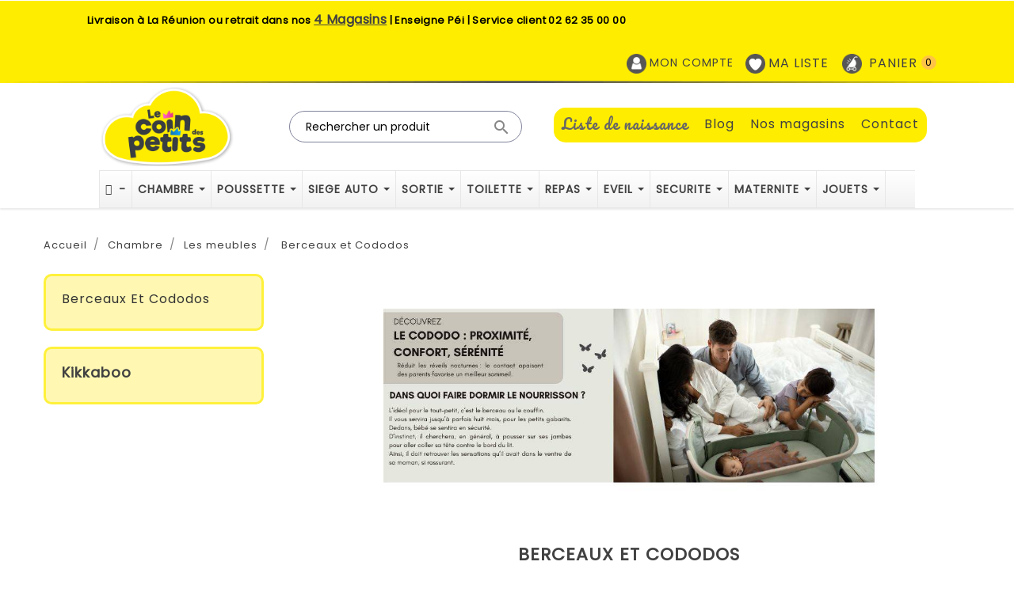

--- FILE ---
content_type: text/html; charset=utf-8
request_url: https://www.lecoindespetits.com/1102-cododo
body_size: 27131
content:
<!doctype html>
<html lang="fr">

  <head>
    
      
  <meta charset="utf-8">


  <meta http-equiv="x-ua-compatible" content="ie=edge">



  <title>Cododo</title>
  <meta name="description" content="Nous vous proposons dans la catégorie &quot;Berceaux et Cododos&quot; les produits suivants : Cododo Next2Me Dove grey , Berceau LullaGo  Silver , Cododo Next2Me Silver , Cododo Nanna Oh My Little Bear , Cododo Nanna Oh Corallo Bianconiglio , Cododo Childwood ...">
  <meta name="keywords" content="Berceaux et Cododos, Cododo Next2Me Dove grey , Berceau LullaGo  Silver , Cododo Next2Me Silver , Cododo Nanna Oh My Little Bear , Cododo Nanna Oh Corallo Bianconiglio , Cododo Childwood Hêtre Blanc , Cododo Childwood Hêtre Naturel , Cododo Next2Me Pri...">
        <link rel="canonical" href="https://www.lecoindespetits.com/1102-cododo">
  
  <meta property="og:title" content="Cododo">
  <meta property="og:description" content="Nous vous proposons dans la catégorie &quot;Berceaux et Cododos&quot; les produits suivants : Cododo Next2Me Dove grey , Berceau LullaGo  Silver , Cododo Next2Me Silver , Cododo Nanna Oh My Little Bear , Cododo Nanna Oh Corallo Bianconiglio , Cododo Childwood ...">
  <meta property="og:image" content="https://www.lecoindespetits.com/img/le-coin-des-petits-logo-1623653502.jpg">
  <meta property="og:url" content="https://www.lecoindespetits.com">
  <meta name="twitter:title" content="Cododo">
  <meta name="twitter:description" content="Nous vous proposons dans la catégorie &quot;Berceaux et Cododos&quot; les produits suivants : Cododo Next2Me Dove grey , Berceau LullaGo  Silver , Cododo Next2Me Silver , Cododo Nanna Oh My Little Bear , Cododo Nanna Oh Corallo Bianconiglio , Cododo Childwood ...">
  <meta name="twitter:url" content="https://www.lecoindespetits.com/img/le-coin-des-petits-logo-1623653502.jpg">
  <meta name="twitter:card" content="summary">




  <meta name="viewport" content="width=device-width, initial-scale=1">


<!-- TemplateTrip theme google font-->


  <link rel="preload" href="/themes/PRS01/assets/css/570eb83859dc23dd0eec423a49e147fe.woff2" as="font" type="font/woff2" crossorigin="anonymous">
  <link rel="preload" href="https://fonts.gstatic.com/s/lilitaone/v8/i7dPIFZ9Zz-WBtRtedDbYE98RWq7.woff2" as="font" type="font/woff2" crossorigin="anonymous">
  <link rel="preload" href="https://fonts.gstatic.com/s/lilitaone/v8/i7dPIFZ9Zz-WBtRtedDbYEF8RQ.woff2" as="font" type="font/woff2" crossorigin="anonymous">
  <link rel="preload" as="font" type="font/woff2" href="/themes/PRS01/assets/fonts/poppins-v20-latin-regular.woff2" crossorigin="anonymous">
  
  <link 
  rel="preload"
  as="style" onload="this.rel = 'stylesheet'"
  href="https://fonts.googleapis.com/icon?family=Material+Icons">

  <link rel="preload" href="https://fonts.gstatic.com/s/pacifico/v22/FwZY7-Qmy14u9lezJ-6H6MmBp0u-.woff2" as="font" type="font/woff2" crossorigin="anonymous">

	<style>

    .ttspecial-products {
      z-index: auto !important;
    }

    /*.ttspecial-products {
      max-height: 625px;
      min-height: 460px;
      overflow: hidden;
    }
    .ttspecial-list {
      
    }
    .home-tab-content .ttspecial-list {
      max-height: 960px;
      min-height: 460px;
      overflow: hidden;
    }
    #ttbrandlogo-carousel {
      max-height: 135px;
      min-height: 135px;
      overflow: hidden;
    }*/

    /* poppins-regular - latin */
    @font-face {
      font-family: 'Poppins';
      font-style: normal;
      font-weight: 400;
      src: url('/themes/PRS01/assets/fonts/poppins-v20-latin-regular.eot'); /* IE9 Compat Modes */
      src: local(''),
           url('/themes/PRS01/assets/fonts/poppins-v20-latin-regular.eot?#iefix') format('embedded-opentype'), /* IE6-IE8 */
           url('/themes/PRS01/assets/fonts/poppins-v20-latin-regular.woff2') format('woff2'), /* Super Modern Browsers */
           url('/themes/PRS01/assets/fonts/poppins-v20-latin-regular.woff') format('woff'), /* Modern Browsers */
           url('/themes/PRS01/assets/fonts/poppins-v20-latin-regular.ttf') format('truetype'), /* Safari, Android, iOS */
           url('/themes/PRS01/assets/fonts/poppins-v20-latin-regular.svg#Poppins') format('svg'); /* Legacy iOS */
    }

    /* latin-ext */
    @font-face {
      font-family: 'Lilita One';
      font-style: normal;
      font-weight: 400;
      src: url(https://fonts.gstatic.com/s/lilitaone/v8/i7dPIFZ9Zz-WBtRtedDbYE98RWq7.woff2) format('woff2');
      unicode-range: U+0100-024F, U+0259, U+1E00-1EFF, U+2020, U+20A0-20AB, U+20AD-20CF, U+2113, U+2C60-2C7F, U+A720-A7FF;
      font-display: swap;
    }
    /* latin */
    @font-face {
      font-family: 'Lilita One';
      font-style: normal;
      font-weight: 400;
      src: url(https://fonts.gstatic.com/s/lilitaone/v8/i7dPIFZ9Zz-WBtRtedDbYEF8RQ.woff2) format('woff2');
      unicode-range: U+0000-00FF, U+0131, U+0152-0153, U+02BB-02BC, U+02C6, U+02DA, U+02DC, U+2000-206F, U+2074, U+20AC, U+2122, U+2191, U+2193, U+2212, U+2215, U+FEFF, U+FFFD;
      font-display: swap;
    }


    @font-face {
      font-family: 'Pacifico';
      font-style: normal;
      font-weight: 400;
      src: local('Pacifico Regular'), local('Pacifico-Regular'), url(https://fonts.gstatic.com/s/pacifico/v22/FwZY7-Qmy14u9lezJ-6H6MmBp0u-.woff2) format('woff2');
      unicode-range: U+0000-00FF, U+0131, U+0152-0153, U+02BB-02BC, U+02C6, U+02DA, U+02DC, U+2000-206F, U+2074, U+20AC, U+2122, U+2191, U+2193, U+2212, U+2215, U+FEFF, U+FFFD;
      font-display: swap;
    }

  </style>
  

<!-- TemplateTrip theme google font-->



  <link rel="icon" type="image/vnd.microsoft.icon" href="https://www.lecoindespetits.com/img/favicon.ico?1623653502">
  <link rel="shortcut icon" type="image/x-icon" href="https://www.lecoindespetits.com/img/favicon.ico?1623653502">



  
					  <link rel="stylesheet" href="https://www.lecoindespetits.com/themes/PRS01/assets/cache/theme-3e5c2f180.css" type="text/css" media="all">
				
		<style>
			@media (max-width: 767px) {
				#header .header-top .ets_mm_megamenu {
					margin-top:50px;
				}
			}
			#search_widget form {
				overflow: hidden;
			}
			#search_widget form button i {
				position: relative;
    			padding: 0;
			}
			#product-modal .modal-dialog {
				max-width: 70%;
			}
			#product-modal .modal-content .modal-body .product-cover-modal {
				width: 100%;
			}
			#product-modal .modal-content .modal-body .mask {
				overflow-y: scroll;
			}
			.allproduct {
				margin-top: 10px;
			}

			/* NEW STYLE CARD PRODUCTS */ 
			#products .thumbnail-container, .featured-products .thumbnail-container, .product-accessories .thumbnail-container, .ttfeatured-products .thumbnail-container, .crossselling-product .thumbnail-container, .ttbestseller-products .thumbnail-container, .ttnew-products .thumbnail-container, .ttspecial-products .thumbnail-container, .category-products .thumbnail-container, .view-product .thumbnail-container {
				padding: 0;
			}
			#products .product-thumbnail, .products .product-thumbnail, .featured-products .product-thumbnail, .product-accessories .product-thumbnail, .ttfeatured-products .product-thumbnail, .crossselling-product .product-thumbnail, .category-products .product-thumbnail, .ttbestseller-products .product-thumbnail, .ttnew-products .product-thumbnail, .ttspecial-products .product-thumbnail, .view-product .product-thumbnail {
				border-bottom-right-radius: 0;
				border-bottom-left-radius: 0;
			}
			.home-tab-content .owl-buttons div.owl-next, .brands .owl-buttons div.owl-next, .featured-products .owl-buttons div.owl-next, .product-accessories .owl-buttons div.owl-next, .crossselling-product .owl-buttons div.owl-next, .category-products .owl-buttons div.owl-next, .view-product .owl-buttons div.owl-next, .ttspecial-products .owl-buttons div.owl-next {
			    background-color: #ffde3f;
			}
			.home-tab-content .owl-buttons div.owl-prev, .brands .owl-buttons div.owl-prev, .featured-products .owl-buttons div.owl-prev, .product-accessories .owl-buttons div.owl-prev, .crossselling-product .owl-buttons div.owl-prev, .category-products .owl-buttons div.owl-prev, .view-product .owl-buttons div.owl-prev, .ttspecial-products .owl-buttons div.owl-prev {
				background-color: #ffde3f;
			}
			#products .product-miniature .product-flags .new.on-sale, #products .product-miniature .online-only.on-sale, #products .product-miniature .on-sale.on-sale, #products .product-miniature .discount-percentage.on-sale, .featured-products .product-miniature .product-flags .new.on-sale, .featured-products .product-miniature .online-only.on-sale, .featured-products .product-miniature .on-sale.on-sale, .featured-products .product-miniature .discount-percentage.on-sale, .view-product .product-miniature .product-flags .new.on-sale, .view-product .product-miniature .online-only.on-sale, .view-product .product-miniature .on-sale.on-sale, .view-product .product-miniature .discount-percentage.on-sale, .crossselling-product .product-miniature .product-flags .new.on-sale, .crossselling-product .product-miniature .online-only.on-sale, .crossselling-product .product-miniature .on-sale.on-sale, .crossselling-product .product-miniature .discount-percentage.on-sale, .category-products .product-miniature .product-flags .new.on-sale, .category-products .product-miniature .online-only.on-sale, .category-products .product-miniature .on-sale.on-sale, .category-products .product-miniature .discount-percentage.on-sale, .ttbestseller-products .product-miniature .product-flags .new.on-sale, .ttbestseller-products .product-miniature .online-only.on-sale, .ttbestseller-products .product-miniature .on-sale.on-sale, .ttbestseller-products .product-miniature .discount-percentage.on-sale, .ttnew-products .product-miniature .product-flags .new.on-sale, .ttnew-products .product-miniature .online-only.on-sale, .ttnew-products .product-miniature .on-sale.on-sale, .ttnew-products .product-miniature .discount-percentage.on-sale, .ttspecial-products .product-miniature .product-flags .new.on-sale, .ttspecial-products .product-miniature .online-only.on-sale, .ttspecial-products .product-miniature .on-sale.on-sale, .ttspecial-products .product-miniature .discount-percentage.on-sale, .product-accessories .product-miniature .product-flags .new.on-sale, .product-accessories .product-miniature .online-only.on-sale, .product-accessories .product-miniature .on-sale.on-sale, .product-accessories .product-miniature .discount-percentage.on-sale, .ttfeatured-products .product-miniature .product-flags .new.on-sale, .ttfeatured-products .product-miniature .online-only.on-sale, .ttfeatured-products .product-miniature .on-sale.on-sale, .ttfeatured-products .product-miniature .discount-percentage.on-sale {
			    left: -6px;
			    top: -6px!important;
			}
		</style>
	

<style>

	@media (max-width:544px){
		#carousel {
			width: 100%;
			aspect-ratio: 2.7;
		}
	}

	.brands.container {
		width: 100%;
    max-height: 173px;
	}

	.block-promo .promo-code-button {
		color: orange;
	}

	#divBottomCards {
		padding: 0;
	}

	.divBottomCard {
		padding: 0;
		text-align: center;
	}
	
	.divBottomCard img.lazy {
		width:100%;
	}

	#divReassurProduct img {
		width:60%;
		max-width: 110px;
		aspect-ratio: 1 / 1;
	}

</style>




  

  <script type="text/javascript">
        var linkLoyaltyAjax = "https:\/\/www.lecoindespetits.com\/module\/totloyaltyadvanced\/ajaxloyaltypoints";
        var lpsdflippath = "\/modules\/lpsflipbook\/lib\/dflip\/";
        var prestashop = {"cart":{"products":[],"totals":{"total":{"type":"total","label":"Total","amount":0,"value":"0,00\u00a0\u20ac"},"total_including_tax":{"type":"total","label":"Total TTC","amount":0,"value":"0,00\u00a0\u20ac"},"total_excluding_tax":{"type":"total","label":"Total HT :","amount":0,"value":"0,00\u00a0\u20ac"}},"subtotals":{"products":{"type":"products","label":"Sous-total","amount":0,"value":"0,00\u00a0\u20ac"},"discounts":null,"shipping":{"type":"shipping","label":"Livraison","amount":0,"value":""},"tax":{"type":"tax","label":"Taxes incluses","amount":0,"value":"0,00\u00a0\u20ac"}},"products_count":0,"summary_string":"0 articles","vouchers":{"allowed":1,"added":[]},"discounts":[],"minimalPurchase":1,"minimalPurchaseRequired":"Un montant total de 1,00\u00a0\u20ac HT minimum est requis pour valider votre commande. Le montant actuel de votre commande est de 0,00\u00a0\u20ac HT."},"currency":{"id":1,"name":"Euro","iso_code":"EUR","iso_code_num":"978","sign":"\u20ac"},"customer":{"lastname":null,"firstname":null,"email":null,"birthday":null,"newsletter":null,"newsletter_date_add":null,"optin":null,"website":null,"company":null,"siret":null,"ape":null,"is_logged":false,"gender":{"type":null,"name":null},"addresses":[]},"language":{"name":"Fran\u00e7ais (French)","iso_code":"fr","locale":"fr-FR","language_code":"fr-fr","is_rtl":"0","date_format_lite":"d\/m\/Y","date_format_full":"d\/m\/Y H:i:s","id":14},"page":{"title":"","canonical":"https:\/\/www.lecoindespetits.com\/1102-cododo","meta":{"title":"Cododo","description":"Nous vous proposons dans la cat\u00e9gorie \"Berceaux et Cododos\" les produits suivants : Cododo Next2Me Dove grey , Berceau LullaGo  Silver , Cododo Next2Me Silver , Cododo Nanna Oh My Little Bear , Cododo Nanna Oh Corallo Bianconiglio , Cododo Childwood ...","keywords":"Berceaux et Cododos, Cododo Next2Me Dove grey , Berceau LullaGo  Silver , Cododo Next2Me Silver , Cododo Nanna Oh My Little Bear , Cododo Nanna Oh Corallo Bianconiglio , Cododo Childwood H\u00eatre Blanc , Cododo Childwood H\u00eatre Naturel , Cododo Next2Me Pri...","robots":"index"},"page_name":"category","body_classes":{"lang-fr":true,"lang-rtl":false,"country-RE":true,"currency-EUR":true,"layout-left-column":true,"page-category":true,"tax-display-enabled":true,"category-id-1102":true,"category-Berceaux et Cododos":true,"category-id-parent-100":true,"category-depth-level-4":true},"admin_notifications":[]},"shop":{"name":"Le coin des petits","logo":"https:\/\/www.lecoindespetits.com\/img\/le-coin-des-petits-logo-1623653502.jpg","stores_icon":"https:\/\/www.lecoindespetits.com\/img\/logo_stores.png","favicon":"https:\/\/www.lecoindespetits.com\/img\/favicon.ico"},"urls":{"base_url":"https:\/\/www.lecoindespetits.com\/","current_url":"https:\/\/www.lecoindespetits.com\/1102-cododo","shop_domain_url":"https:\/\/www.lecoindespetits.com","img_ps_url":"https:\/\/www.lecoindespetits.com\/img\/","img_cat_url":"https:\/\/www.lecoindespetits.com\/img\/c\/","img_lang_url":"https:\/\/www.lecoindespetits.com\/img\/l\/","img_prod_url":"https:\/\/www.lecoindespetits.com\/img\/p\/","img_manu_url":"https:\/\/www.lecoindespetits.com\/img\/m\/","img_sup_url":"https:\/\/www.lecoindespetits.com\/img\/su\/","img_ship_url":"https:\/\/www.lecoindespetits.com\/img\/s\/","img_store_url":"https:\/\/www.lecoindespetits.com\/img\/st\/","img_col_url":"https:\/\/www.lecoindespetits.com\/img\/co\/","img_url":"https:\/\/www.lecoindespetits.com\/themes\/PRS01\/assets\/img\/","css_url":"https:\/\/www.lecoindespetits.com\/themes\/PRS01\/assets\/css\/","js_url":"https:\/\/www.lecoindespetits.com\/themes\/PRS01\/assets\/js\/","pic_url":"https:\/\/www.lecoindespetits.com\/upload\/","pages":{"address":"https:\/\/www.lecoindespetits.com\/adresse","addresses":"https:\/\/www.lecoindespetits.com\/adresses","authentication":"https:\/\/www.lecoindespetits.com\/authentication","cart":"https:\/\/www.lecoindespetits.com\/panier","category":"https:\/\/www.lecoindespetits.com\/index.php?controller=category","cms":"https:\/\/www.lecoindespetits.com\/index.php?controller=cms","contact":"https:\/\/www.lecoindespetits.com\/index.php?controller=contact","discount":"https:\/\/www.lecoindespetits.com\/reduction","guest_tracking":"https:\/\/www.lecoindespetits.com\/index.php?controller=guest-tracking","history":"https:\/\/www.lecoindespetits.com\/historique-commandes","identity":"https:\/\/www.lecoindespetits.com\/identite","index":"https:\/\/www.lecoindespetits.com\/","my_account":"https:\/\/www.lecoindespetits.com\/mon-compte","order_confirmation":"https:\/\/www.lecoindespetits.com\/index.php?controller=order-confirmation","order_detail":"https:\/\/www.lecoindespetits.com\/index.php?controller=order-detail","order_follow":"https:\/\/www.lecoindespetits.com\/suivi-commande","order":"https:\/\/www.lecoindespetits.com\/index.php?controller=order","order_return":"https:\/\/www.lecoindespetits.com\/index.php?controller=order-return","order_slip":"https:\/\/www.lecoindespetits.com\/order-slip","pagenotfound":"https:\/\/www.lecoindespetits.com\/index.php?controller=pagenotfound","password":"https:\/\/www.lecoindespetits.com\/recuperation-mot-de-passe","pdf_invoice":"https:\/\/www.lecoindespetits.com\/index.php?controller=pdf-invoice","pdf_order_return":"https:\/\/www.lecoindespetits.com\/index.php?controller=pdf-order-return","pdf_order_slip":"https:\/\/www.lecoindespetits.com\/index.php?controller=pdf-order-slip","prices_drop":"https:\/\/www.lecoindespetits.com\/index.php?controller=prices-drop","product":"https:\/\/www.lecoindespetits.com\/index.php?controller=product","search":"https:\/\/www.lecoindespetits.com\/index.php?controller=search","sitemap":"https:\/\/www.lecoindespetits.com\/plan-site","stores":"https:\/\/www.lecoindespetits.com\/index.php?controller=stores","supplier":"https:\/\/www.lecoindespetits.com\/fournisseur","register":"https:\/\/www.lecoindespetits.com\/authentication?create_account=1","order_login":"https:\/\/www.lecoindespetits.com\/index.php?controller=order&login=1"},"alternative_langs":[],"theme_assets":"\/themes\/PRS01\/assets\/","actions":{"logout":"https:\/\/www.lecoindespetits.com\/?mylogout="},"no_picture_image":{"bySize":{"cart_default":{"url":"https:\/\/www.lecoindespetits.com\/img\/p\/fr-default-cart_default.jpg","width":125,"height":125},"small_default":{"url":"https:\/\/www.lecoindespetits.com\/img\/p\/fr-default-small_default.jpg","width":216,"height":144},"home_default":{"url":"https:\/\/www.lecoindespetits.com\/img\/p\/fr-default-home_default.jpg","width":270,"height":270},"medium_default":{"url":"https:\/\/www.lecoindespetits.com\/img\/p\/fr-default-medium_default.jpg","width":452,"height":452},"large_default":{"url":"https:\/\/www.lecoindespetits.com\/img\/p\/fr-default-large_default.jpg","width":800,"height":800}},"small":{"url":"https:\/\/www.lecoindespetits.com\/img\/p\/fr-default-cart_default.jpg","width":125,"height":125},"medium":{"url":"https:\/\/www.lecoindespetits.com\/img\/p\/fr-default-home_default.jpg","width":270,"height":270},"large":{"url":"https:\/\/www.lecoindespetits.com\/img\/p\/fr-default-large_default.jpg","width":800,"height":800},"legend":""}},"configuration":{"display_taxes_label":true,"display_prices_tax_incl":true,"is_catalog":false,"show_prices":true,"opt_in":{"partner":false},"quantity_discount":{"type":"discount","label":"Remise sur prix unitaire"},"voucher_enabled":1,"return_enabled":0},"field_required":[],"breadcrumb":{"links":[{"title":"Accueil","url":"https:\/\/www.lecoindespetits.com\/"},{"title":"Chambre","url":"https:\/\/www.lecoindespetits.com\/10-la-chambre"},{"title":"Les meubles","url":"https:\/\/www.lecoindespetits.com\/100-les-meubles"},{"title":"Berceaux et Cododos","url":"https:\/\/www.lecoindespetits.com\/1102-cododo"}],"count":4},"link":{"protocol_link":"https:\/\/","protocol_content":"https:\/\/"},"time":1768985692,"static_token":"492ae5e7e6d4b5db913d541908649d5b","token":"03f575e8d64ec2a98f2b7d3743749b7f","debug":false};
        var psemailsubscription_subscription = "https:\/\/www.lecoindespetits.com\/module\/ps_emailsubscription\/subscription";
      </script>
 






  <!-- Facebook Pixel Code -->
  <script>
  !function(f,b,e,v,n,t,s)
  {if(f.fbq)return;n=f.fbq=function(){n.callMethod?
  n.callMethod.apply(n,arguments):n.queue.push(arguments)};
  if(!f._fbq)f._fbq=n;n.push=n;n.loaded=!0;n.version='2.0';
  n.queue=[];t=b.createElement(e);t.async=!0;
  t.src=v;s=b.getElementsByTagName(e)[0];
  s.parentNode.insertBefore(t,s)}(window, document,'script',
  'https://connect.facebook.net/en_US/fbevents.js');
  fbq('init', '299013143878917');
  fbq('track', 'PageView');
  </script>
  <noscript><img height="1" width="1" style="display:none"
  src="https://www.facebook.com/tr?id=299013143878917&ev=PageView&noscript=1"
  /></noscript>
  <!-- End Facebook Pixel Code -->





    <script async src="https://www.googletagmanager.com/gtag/js?id=G-56656KMNV1"></script>
  <script>
    window.dataLayer = window.dataLayer || [];
    function gtag(){dataLayer.push(arguments);}
    gtag('js', new Date());
    gtag(
      'config',
      'G-56656KMNV1',
      {
        'debug_mode':false
                              }
    );
  </script>

 <script type="text/javascript">
          document.addEventListener('DOMContentLoaded', function() {
        $('article[data-id-product="27436"] a.quick-view').on(
                "click",
                function() {
                    gtag("event", "select_item", {"send_to":"G-56656KMNV1","items":{"item_id":27436,"item_name":"Poussette YOYO² 6+ Rouge","quantity":1,"price":389,"currency":"EUR","index":0,"item_brand":"Babyzen","item_category":"poussette","item_list_id":"category","item_variant":""}})
                });$('article[data-id-product="27451"] a.quick-view').on(
                "click",
                function() {
                    gtag("event", "select_item", {"send_to":"G-56656KMNV1","items":{"item_id":27451,"item_name":"Brassière d'allaitement Curve Nude S","quantity":1,"price":44.9,"currency":"EUR","index":1,"item_brand":"Cache Coeur","item_category":"sous-vetements","item_list_id":"category","item_variant":""}})
                });$('article[data-id-product="27721"] a.quick-view').on(
                "click",
                function() {
                    gtag("event", "select_item", {"send_to":"G-56656KMNV1","items":{"item_id":27721,"item_name":"Aire de Jeux anti-UV - Babyni","quantity":1,"price":44.9,"currency":"EUR","index":2,"item_brand":"Babymoov","item_category":"tente-anti-uv","item_list_id":"category","item_variant":""}})
                });$('article[data-id-product="31789"] a.quick-view').on(
                "click",
                function() {
                    gtag("event", "select_item", {"send_to":"G-56656KMNV1","items":{"item_id":31789,"item_name":"Couffin et son Habillage Esmée","quantity":1,"price":169.9,"currency":"EUR","index":3,"item_brand":"sauthon","item_category":"cododos-","item_list_id":"category","item_variant":""}})
                });$('article[data-id-product="31790"] a.quick-view').on(
                "click",
                function() {
                    gtag("event", "select_item", {"send_to":"G-56656KMNV1","items":{"item_id":31790,"item_name":"Couffin et son habillage Sunlight","quantity":1,"price":169.9,"currency":"EUR","index":4,"item_brand":"sauthon","item_category":"cododos-","item_list_id":"category","item_variant":""}})
                });$('article[data-id-product="31791"] a.quick-view').on(
                "click",
                function() {
                    gtag("event", "select_item", {"send_to":"G-56656KMNV1","items":{"item_id":31791,"item_name":"Tapis D'éveil 2 en 1 Stella","quantity":1,"price":109.9,"currency":"EUR","index":5,"item_brand":"Lilliputiens","item_category":"tapis-d-eveil-et-dalles-en-mousse","item_list_id":"category","item_variant":""}})
                });$('article[data-id-product="31794"] a.quick-view').on(
                "click",
                function() {
                    gtag("event", "select_item", {"send_to":"G-56656KMNV1","items":{"item_id":31794,"item_name":"Poussette Coya Châssis Rosegold Leaf Green","quantity":1,"price":549.95,"currency":"EUR","index":6,"item_brand":"Cybex","item_category":"univers-cybex","item_list_id":"category","item_variant":""}})
                });$('article[data-id-product="32094"] a.quick-view').on(
                "click",
                function() {
                    gtag("event", "select_item", {"send_to":"G-56656KMNV1","items":{"item_id":32094,"item_name":"Armoire 2 Portes Cannelle","quantity":1,"price":497,"currency":"EUR","index":7,"item_brand":"sauthon","item_category":"chambre-bebe-cannelle","item_list_id":"category","item_variant":""}})
                });
      });
    </script>


<style>
    .kboverlaygg {
        width: 100%;
        height: 100%;
        position: fixed;
        background: rgba(0,0,0,0.5);
        z-index: 9;
    }
</style>
<script type="text/javascript">
    var abd_ajax_url = '/index.php?fc=module&module=abandonedcart&controller=cron'; </script>
<style>
            .ias-trigger .inner-text {
color: #000;
text-decoration: underline;
}
.vss-more-products .vss-down-icon {
opacity: 1;
}     </style>    

<script>
    var display_end_message = "1";
    var end_page_message = "Fin de page.";
    var display_loading_message = "1";
    var loading_message = "Chargement...";
    var scroll_type = "1";
    var load_more_link_frequency = "1";
    var load_more_link_page = "Voir plus";
    var background_color_top_link = "#ff9800";     var image_url = "https://www.lecoindespetits.com/modules/infinitescroll/views/img/front/";     var gif_url  = "https://www.lecoindespetits.com/modules/infinitescroll/views/img/front/loader.gif";     var background_color = "#a27fab";
    var text_color = "#ffffff";
    var border_color = "#ac89b5";
    var selector_item = "article.product-miniature";
    var selector_container = "#js-product-list";
    var selector_next = "nav.pagination a.next";
    var selector_pagination = "nav.pagination";
    var version = "6";
    var ismobile = "0";
    
    /* Ujjwal Joshi made changes on 18-Aug-2017 to add Custom JS Field */
            document.addEventListener("DOMContentLoaded", function(event) {
                     });
        

</script>





    
  </head>

  <body id="category" class="lang-fr country-re currency-eur layout-left-column page-category tax-display-enabled category-id-1102 category-berceaux-et-cododos category-id-parent-100 category-depth-level-4">

  
    <!-- Google Tag Manager (noscript) -->
    <noscript><iframe src="https://www.googletagmanager.com/ns.html?id=GTM-TPVVZ8H"
    height="0" width="0" style="display:none;visibility:hidden"></iframe></noscript>
    <!-- End Google Tag Manager (noscript) -->
  

    
      <div class="col-md-8 linklist links">
  <div class="row">
    </div>
</div>

    

    <main>
      
                 

      <header id="header">
        
          
  <div class="header-banner">
    
  </div>



  <nav class="header-nav">
          <div class="hidden-sm-down top-nav">
            <div class="col-md-4 col-xs-12">
              <div id="ttcmsheader">
  <div class="ttheader-service"><strong>Livraison à La Réunion ou retrait dans nos <a href="https://www.lecoindespetits.com/fr/content/15-nos-magasins"><span style="text-decoration: underline;">4 Magasins</span></a> | Enseigne Péi | Service client<strong> 02 62 35 00 00<br /></strong></strong></div>
</div>

            </div>
            <div class="col-md-8 right-nav">
                <div id="_desktop_user_info">
<div class="ttuserheading"><img style="width: 25px;height: 25px;" src="/img/PRESTASHOP_ACCUEIL-PICTO-COMPTE-CLIENT.png">Mon compte</div>	
  <ul class="user-info">
          <li><a
        href="https://www.lecoindespetits.com/mon-compte"
        title="Identifiez-vous"
        rel="nofollow"
      >
        <i class="material-icons user">&#xE7FF;</i>
        <span class="hidden-sm-down">Connexion</span>
      </a></li>
      </ul>
  <a href="/fr/module/blockgiftlistproplus/mywishlist"><div class="ttuserheading" style="margin-left:10px"><img style="width: 25px;height: 25px;" src="/img/PRESTASHOP_ACCUEIL-MA-LISTE.png">Ma liste</div></a>
</div>
<div id="_desktop_cart">
  <div class="blockcart cart-preview inactive" data-refresh-url="//www.lecoindespetits.com/module/ps_shoppingcart/ajax" style="padding: 12px;">
    <div class="header">
              <a rel="nofollow" href="//www.lecoindespetits.com/panier?action=show">
              <img style="width: 25px;height: 25px;" src="/img/PRESTASHOP_ACCUEIL-PICTO-PANIER.png">
        <span class="">Panier</span>
        <span class="cart-products-count">0</span>
              </a>
          </div>
  </div>
</div>

            </div>
          </div>
          <div class="hidden-md-up text-sm-center mobile">
            <div class="float-xs-left" id="menu-icon">
              <i class="material-icons">&#xE5D2;</i>
            </div>
            <div class="float-xs-right" id="_mobile_cart">
              <div class="blockcart cart-preview inactive" data-refresh-url="//www.lecoindespetits.com/module/ps_shoppingcart/ajax" style="padding: 12px;">
                <div class="header">
                          <a rel="nofollow" href="//www.lecoindespetits.com/panier?action=show">
                          <img style="width: 25px;height: 25px;" src="/img/PRESTASHOP_ACCUEIL-PICTO-PANIER.png">
                    <span class="">Panier</span>
                    <span class="cart-products-count">0</span>
                          </a>
                      </div>
              </div>
            </div>
            <div class="float-xs-right" id="_mobile_user_info">
              <div class="ttuserheading">
                <img style="width: 25px;height: 25px;" src="/img/PRESTASHOP_ACCUEIL-PICTO-COMPTE-CLIENT.png">
                Mon compte
              </div>
            </div>
            <div class="top-logo" id="_mobile_logo"></div>
            <div class="clearfix"></div>
          </div>
  </nav>



  <div class="header-top">
    <div class="col-sm-2">
       <div class="">
        <div class="col-md-2 hidden-sm-down" id="_desktop_logo">
          <a href="https://www.lecoindespetits.com/">
            <img class="logo img-responsive" style="width:200px;height:100px;" src="https://www.lecoindespetits.com/img/le-coin-des-petits-logo-1623653502.jpg" alt="Le coin des petits">
          </a>
        </div>
      </div>
    </div>
  	<div class="col-md-10 col-sm-10 position-static">
  	  <div class="row">
        <div class="">
          <ul id="custom_menu_list">
            <li><a class="menuLinkLDN" href="/fr/content/12-liste-de-naissance-le-coin-des-petits">Liste de naissance</a></li>
            <li><a href="/blog/">Blog</a></li>
            <li><a href="/fr/content/15-nos-magasins">Nos magasins</a></li>
            <li><a href="https://www.lecoindespetits.com/index.php?controller=contact">Contact</a></li>
          </ul>
        </div>
    		<!-- Block search module TOP -->
<div id="search_widget" class="col-lg-4 col-md-5 col-sm-12 search-widget" data-search-controller-url="//www.lecoindespetits.com/index.php?controller=search" style="float: right;">
	<form method="get" action="//www.lecoindespetits.com/index.php?controller=search">
		<input type="hidden" name="controller" value="search">
		<input type="hidden" name="order" value="product.quantity.desc">
		<input type="text" name="s" id="search_query_top" value="" placeholder="Rechercher un produit" aria-label="Rechercher un produit">
		<button type="submit">
			<i class="material-icons search">&#xE8B6;</i>
      <span class="hidden-xl-down">Rechercher</span>
		</button>
	</form>
</div>
<!-- /Block search module TOP -->

    		<div class="clearfix"></div>
  	  </div>
  	</div>
    <div class="col-md-12">
          <div class="ets_mm_megamenu 
        layout_layout1 
         show_icon_in_mobile 
          
        transition_fade   
        transition_floating 
         
        sticky_enabled 
         
        ets-dir-ltr        hook-default        single_layout                "
        data-bggray="bg_gray"
        >
        <div class="ets_mm_megamenu_content">
            <div class="container">
                <div class="ets_mm_megamenu_content_content">
                    <div class="ybc-menu-toggle ybc-menu-btn closed">
                        <span class="ybc-menu-button-toggle_icon">
                            <i class="icon-bar"></i>
                            <i class="icon-bar"></i>
                            <i class="icon-bar"></i>
                        </span>
                        Menu
                    </div>
                        <ul class="mm_menus_ul  ">
        <li class="close_menu">
            <div class="pull-left">
                <span class="mm_menus_back">
                    <i class="icon-bar"></i>
                    <i class="icon-bar"></i>
                    <i class="icon-bar"></i>
                </span>
                Menu
            </div>
            <div class="pull-right">
                <span class="mm_menus_back_icon"></span>
                Retour
            </div>
        </li>
                    <li class="mm_menus_li mm_sub_align_full"
                >
                <a                         href="https://www.lecoindespetits.com/" 
                        title="- la réunion"
                        style="font-size:14px;">
                    <span class="mm_menu_content_title">
                                                    <i class="fa fa-home"></i>
                                                -
                                                                    </span>
                </a>
                                                                                                    </li>
                    <li class="mm_menus_li mm_sub_align_full mm_has_sub"
                >
                <a                         href="https://www.lecoindespetits.com/10-la-chambre" 
                        title="CHAMBRE la réunion"
                        style="font-size:14px;">
                    <span class="mm_menu_content_title">
                                                CHAMBRE
                        <span class="mm_arrow"></span>                                            </span>
                </a>
                                                    <span class="arrow closed"></span>                                            <ul class="mm_columns_ul"
                            style=" width:100%; font-size:10px;">
                                                            <li class="mm_columns_li column_size_4  mm_has_sub">
                                                                            <ul class="mm_blocks_ul">
                                                                                            <li data-id-block="86" class="mm_blocks_li">
                                                        
    <div class="ets_mm_block mm_block_type_product mm_hide_title">
        <h4  style="font-size:12px"><a href="https://www.lecoindespetits.com/lits-combines-transformables/31829-lit-evolutif-chene-silex-commode-3500760130902.html"  style="font-size:12px">SILEX</a></h4>
        <div class="ets_mm_block_content">        
                            	          <article class="product-miniature js-product-miniature">
          <div class="thumbnail-container">
            
              <a href="https://www.lecoindespetits.com/lits-combines-transformables/31829-lit-evolutif-chene-silex-commode-3500760130902.html" class="thumbnail product-thumbnail">
                                    <img class="lazyMenu" style="width:100%;height:100%" 
                       data-src="https://www.lecoindespetits.com/59715-small_default/lit-evolutif-chene-silex-commode.jpg"
                       alt="Lit Evolutif Chêne Silex + Commode"
                  />
              </a>
            
            <div class="mm-product-description">
              
                <h4 class="h3 product-title">
                    <a href="https://www.lecoindespetits.com/lits-combines-transformables/31829-lit-evolutif-chene-silex-commode-3500760130902.html">
                        Lit Evolutif Chêne Silex +...
                    </a>
                                    </h4>
              
              
                            
                                  <div class="product-price-and-shipping">
                    
                    <span class="price">399,00 €</span>
                                        

                    
                  </div>
                              
            </div>
            
              <ul class="product-flags">
                              </ul>
            
            
          </div>
        </article>
                        </div>
    </div>
    <div class="clearfix"></div>

                                                </li>
                                                                                            <li data-id-block="87" class="mm_blocks_li">
                                                        
    <div class="ets_mm_block mm_block_type_product mm_hide_title">
        <h4  style="font-size:12px"><a href="https://www.lecoindespetits.com/lits-combines-transformables/31828-lit-evolutif-chene-dore-commode-3500760130940.html"  style="font-size:12px">HETRE</a></h4>
        <div class="ets_mm_block_content">        
                            	          <article class="product-miniature js-product-miniature">
          <div class="thumbnail-container">
            
              <a href="https://www.lecoindespetits.com/lits-combines-transformables/31828-lit-evolutif-chene-dore-commode-3500760130940.html" class="thumbnail product-thumbnail">
                                    <img class="lazyMenu" style="width:100%;height:100%" 
                       data-src="https://www.lecoindespetits.com/59713-small_default/lit-evolutif-chene-dore-commode.jpg"
                       alt="Lit Evolutif Chêne Doré + Commode"
                  />
              </a>
            
            <div class="mm-product-description">
              
                <h4 class="h3 product-title">
                    <a href="https://www.lecoindespetits.com/lits-combines-transformables/31828-lit-evolutif-chene-dore-commode-3500760130940.html">
                        Lit Evolutif Chêne Doré +...
                    </a>
                                    </h4>
              
              
                            
                                  <div class="product-price-and-shipping">
                    
                    <span class="price">399,00 €</span>
                                        

                    
                  </div>
                              
            </div>
            
              <ul class="product-flags">
                              </ul>
            
            
          </div>
        </article>
                        </div>
    </div>
    <div class="clearfix"></div>

                                                </li>
                                                                                            <li data-id-block="82" class="mm_blocks_li">
                                                        
    <div class="ets_mm_block mm_block_type_category ">
        <h4  style="font-size:12px">MOBILIER</h4>
        <div class="ets_mm_block_content">        
                                <ul class="ets_mm_categories">
                    <li >
                <a href="https://www.lecoindespetits.com/101-chambre-bebe">Chambres complètes</a>
                            </li>
                    <li >
                <a href="https://www.lecoindespetits.com/1093-lits-combines-transformables">Lits combinés transformables</a>
                            </li>
                    <li >
                <a href="https://www.lecoindespetits.com/1313-lits-bebe-evolutifs">Lits bébé évolutifs</a>
                            </li>
                    <li >
                <a href="https://www.lecoindespetits.com/111-lit-bebe">Lits bébé</a>
                            </li>
                    <li >
                <a href="https://www.lecoindespetits.com/112-commode">Commode</a>
                            </li>
                    <li >
                <a href="https://www.lecoindespetits.com/2107-fauteuils-d-allaitement">Fauteuils d&#039;allaitement</a>
                            </li>
                    <li >
                <a href="https://www.lecoindespetits.com/1091-armoire-bebe">Armoire</a>
                            </li>
                    <li >
                <a href="https://www.lecoindespetits.com/1102-cododo">Berceaux et Cododos</a>
                            </li>
                    <li >
                <a href="https://www.lecoindespetits.com/1124-mobilier-junior">Lits juniors</a>
                            </li>
            </ul>
                    </div>
    </div>
    <div class="clearfix"></div>

                                                </li>
                                                                                    </ul>
                                                                    </li>
                                                            <li class="mm_columns_li column_size_4  mm_has_sub">
                                                                            <ul class="mm_blocks_ul">
                                                                                            <li data-id-block="83" class="mm_blocks_li">
                                                        
    <div class="ets_mm_block mm_block_type_category ">
        <h4  style="font-size:12px">LES INCONTOURNABLES</h4>
        <div class="ets_mm_block_content">        
                                <ul class="ets_mm_categories">
                    <li >
                <a href="https://www.lecoindespetits.com/119-60x120">Matelas 60 x 120 cm</a>
                            </li>
                    <li >
                <a href="https://www.lecoindespetits.com/120-70x140">Matelas 70 x 140 cm</a>
                            </li>
                    <li >
                <a href="https://www.lecoindespetits.com/121-matelas-couffin">Matelas Cododo et Couffin</a>
                            </li>
                    <li >
                <a href="https://www.lecoindespetits.com/1092-matelas-pliable">Matelas Pliable</a>
                            </li>
                    <li >
                <a href="https://www.lecoindespetits.com/126-moustiquaire-bebe">Moustiquaires</a>
                            </li>
                    <li >
                <a href="https://www.lecoindespetits.com/1716-matelas-enfant">Matelas enfant</a>
                            </li>
                    <li >
                <a href="https://www.lecoindespetits.com/157-mobiles-musicaux-bebe">Mobiles musicaux</a>
                            </li>
                    <li >
                <a href="https://www.lecoindespetits.com/1121-veilleuses-bebe">Veilleuses</a>
                            </li>
                    <li >
                <a href="https://www.lecoindespetits.com/1317-humidificateurs-chambre-bebe">Humidificateurs</a>
                            </li>
                    <li >
                <a href="https://www.lecoindespetits.com/125-plan-incline-cale-bebe">Plans inclinés et Cale-bébés</a>
                            </li>
                    <li >
                <a href="https://www.lecoindespetits.com/2135-ecoute-bebe">Ecoute-bébé</a>
                            </li>
            </ul>
                    </div>
    </div>
    <div class="clearfix"></div>

                                                </li>
                                                                                            <li data-id-block="101" class="mm_blocks_li">
                                                        
    <div class="ets_mm_block mm_block_type_product mm_hide_title">
        <h4  style="font-size:12px">Veilleuse</h4>
        <div class="ets_mm_block_content">        
                            	          <article class="product-miniature js-product-miniature">
          <div class="thumbnail-container">
            
              <a href="https://www.lecoindespetits.com/cododos-/32171-cododo-noah-menthe-3800171205351.html" class="thumbnail product-thumbnail">
                                    <img class="lazyMenu" style="width:100%;height:100%" 
                       data-src="https://www.lecoindespetits.com/60629-small_default/cododo-noah-menthe.jpg"
                       alt="Cododo Noah Menthe"
                  />
              </a>
            
            <div class="mm-product-description">
              
                <h4 class="h3 product-title">
                    <a href="https://www.lecoindespetits.com/cododos-/32171-cododo-noah-menthe-3800171205351.html">
                        Cododo Noah Menthe
                    </a>
                                    </h4>
              
              
                            
                                  <div class="product-price-and-shipping">
                    
                    <span class="price">129,90 €</span>
                                        

                    
                  </div>
                              
            </div>
            
              <ul class="product-flags">
                              </ul>
            
            
          </div>
        </article>
              <article class="product-miniature js-product-miniature">
          <div class="thumbnail-container">
            
              <a href="https://www.lecoindespetits.com/veilleuses-bebe/28848-veilleuse-lumi-projecteur--8437020510226.html" class="thumbnail product-thumbnail">
                                    <img class="lazyMenu" style="width:100%;height:100%" 
                       data-src="https://www.lecoindespetits.com/51376-small_default/veilleuse-lumi-projecteur-.jpg"
                       alt="Veilleuse Lumi Projecteur"
                  />
              </a>
            
            <div class="mm-product-description">
              
                <h4 class="h3 product-title">
                    <a href="https://www.lecoindespetits.com/veilleuses-bebe/28848-veilleuse-lumi-projecteur--8437020510226.html">
                        Veilleuse Lumi Projecteur
                    </a>
                                    </h4>
              
              
                            
                                  <div class="product-price-and-shipping">
                    
                    <span class="price">44,90 €</span>
                                        

                    
                  </div>
                              
            </div>
            
              <ul class="product-flags">
                              </ul>
            
            
          </div>
        </article>
                        </div>
    </div>
    <div class="clearfix"></div>

                                                </li>
                                                                                    </ul>
                                                                    </li>
                                                            <li class="mm_columns_li column_size_4  mm_has_sub">
                                                                            <ul class="mm_blocks_ul">
                                                                                            <li data-id-block="84" class="mm_blocks_li">
                                                        
    <div class="ets_mm_block mm_block_type_category ">
        <h4  style="font-size:12px">DECORATION ET TEXTILE</h4>
        <div class="ets_mm_block_content">        
                                <ul class="ets_mm_categories">
                    <li >
                <a href="https://www.lecoindespetits.com/107-theme-decoration-chambre-bebe">Thèmes déco</a>
                            </li>
                    <li >
                <a href="https://www.lecoindespetits.com/1024-cadres-albums-photos">Cadres et Albums photos</a>
                            </li>
                    <li >
                <a href="https://www.lecoindespetits.com/1071-fauteuil">Fauteuils, Tables et Chaises</a>
                            </li>
                    <li >
                <a href="https://www.lecoindespetits.com/1300-tapis">Tapis</a>
                            </li>
                    <li >
                <a href="https://www.lecoindespetits.com/1301-stickers-deco">Stickers déco</a>
                            </li>
                    <li >
                <a href="https://www.lecoindespetits.com/1302-pateres-et-porte-manteaux">Patères et Porte-manteaux</a>
                            </li>
                    <li >
                <a href="https://www.lecoindespetits.com/1303-coffres-et-paniers-de-rangement">Coffres et Paniers de rangement</a>
                            </li>
                    <li >
                <a href="https://www.lecoindespetits.com/1509-coussins">Coussins</a>
                            </li>
                    <li >
                <a href="https://www.lecoindespetits.com/1312-corbeilles-et-vide-poches">Corbeilles et Vide-poches</a>
                            </li>
                    <li >
                <a href="https://www.lecoindespetits.com/1307-rideaux">Rideaux</a>
                            </li>
            </ul>
                    </div>
    </div>
    <div class="clearfix"></div>

                                                </li>
                                                                                            <li data-id-block="85" class="mm_blocks_li">
                                                        
    <div class="ets_mm_block mm_block_type_category mm_hide_title">
        <h4  style="font-size:12px">GIGOTEUSES ...</h4>
        <div class="ets_mm_block_content">        
                                <ul class="ets_mm_categories">
                    <li >
                <a href="https://www.lecoindespetits.com/105-gigoteuse-bebe">Gigoteuses</a>
                            </li>
                    <li >
                <a href="https://www.lecoindespetits.com/122-tour-de-lit">Tours de lit</a>
                            </li>
                    <li >
                <a href="https://www.lecoindespetits.com/123-couverture-bebe">Couvertures</a>
                            </li>
                    <li >
                <a href="https://www.lecoindespetits.com/127-draps-aleses-bebe">Draps et Alèses</a>
                            </li>
            </ul>
                    </div>
    </div>
    <div class="clearfix"></div>

                                                </li>
                                                                                    </ul>
                                                                    </li>
                                                    </ul>
                                                </li>
                    <li class="mm_menus_li mm_sub_align_full mm_has_sub"
                >
                <a                         href="https://www.lecoindespetits.com/1291-poussette" 
                        title="Poussette la réunion"
                        style="font-size:14px;">
                    <span class="mm_menu_content_title">
                                                Poussette
                        <span class="mm_arrow"></span>                                            </span>
                </a>
                                                    <span class="arrow closed"></span>                                            <ul class="mm_columns_ul"
                            style=" width:100%; font-size:10px;">
                                                            <li class="mm_columns_li column_size_4  mm_has_sub">
                                                                            <ul class="mm_blocks_ul">
                                                                                            <li data-id-block="1" class="mm_blocks_li">
                                                        
    <div class="ets_mm_block mm_block_type_category ">
        <h4  style="font-size:12px">Les poussettes</h4>
        <div class="ets_mm_block_content">        
                                <ul class="ets_mm_categories">
                    <li >
                <a href="https://www.lecoindespetits.com/1292-poussette-duo">Poussette Duo</a>
                            </li>
                    <li >
                <a href="https://www.lecoindespetits.com/1293-poussette-trio">Poussette Trio</a>
                            </li>
                    <li >
                <a href="https://www.lecoindespetits.com/2101-univers-yoyo">Univers Yoyo²</a>
                            </li>
                    <li >
                <a href="https://www.lecoindespetits.com/1296-poussette-canne">Poussette canne</a>
                            </li>
                    <li >
                <a href="https://www.lecoindespetits.com/1297-poussette-compacte">Poussette compacte</a>
                            </li>
                    <li >
                <a href="https://www.lecoindespetits.com/1295-poussette-4-roues">Poussette 4 roues</a>
                            </li>
                    <li >
                <a href="https://www.lecoindespetits.com/1298-poussette-multiple">Poussette multiple</a>
                            </li>
                    <li >
                <a href="https://www.lecoindespetits.com/1299-accessoires-de-poussette">Accessoires poussette</a>
                            </li>
            </ul>
                    </div>
    </div>
    <div class="clearfix"></div>

                                                </li>
                                                                                            <li data-id-block="92" class="mm_blocks_li">
                                                    
                                                </li>
                                                                                            <li data-id-block="100" class="mm_blocks_li">
                                                        
    <div class="ets_mm_block mm_block_type_image ">
        <h4  style="font-size:12px">Univers CYBEX</h4>
        <div class="ets_mm_block_content">        
                            <a href="https://www.lecoindespetits.com/2161-univers-cybex">                    <span class="mm_img_content">

                                                                            <img class="lazyMenu" alt="Univers CYBEX" src="/modules/ets_megamenu/views/img/upload/cyb_23_eu_plwheelgoods_colorchange_mios.jpg" style="width:100%;aspect-ratio: 1"/>
                                            </span>
                </a>                    </div>
    </div>
    <div class="clearfix"></div>

                                                </li>
                                                                                    </ul>
                                                                    </li>
                                                            <li class="mm_columns_li column_size_4  mm_has_sub">
                                                                            <ul class="mm_blocks_ul">
                                                                                            <li data-id-block="15" class="mm_blocks_li">
                                                        
    <div class="ets_mm_block mm_block_type_product ">
        <h4  style="font-size:12px">SPECIAL CONFORT</h4>
        <div class="ets_mm_block_content">        
                            	          <article class="product-miniature js-product-miniature">
          <div class="thumbnail-container">
            
              <a href="https://www.lecoindespetits.com/poussette/34258-poussette-duo-sunlite-tinted-gray-3220660344840.html" class="thumbnail product-thumbnail">
                                    <img class="lazyMenu" style="width:100%;height:100%" 
                       data-src="https://www.lecoindespetits.com/67826-small_default/poussette-duo-sunlite-tinted-gray.jpg"
                       alt="Poussette Duo Sunlite Tinted Gray"
                  />
              </a>
            
            <div class="mm-product-description">
              
                <h4 class="h3 product-title">
                    <a href="https://www.lecoindespetits.com/poussette/34258-poussette-duo-sunlite-tinted-gray-3220660344840.html">
                        Poussette Duo Sunlite...
                    </a>
                                    </h4>
              
              
                            
                                  <div class="product-price-and-shipping">
                    
                    <span class="price">249,00 €</span>
                                        

                    
                  </div>
                              
            </div>
            
              <ul class="product-flags">
                              </ul>
            
            
          </div>
        </article>
              <article class="product-miniature js-product-miniature">
          <div class="thumbnail-container">
            
              <a href="https://www.lecoindespetits.com/poussette-canne/32485-poussette-canne-rainbow-mineral-graphite-3220660345366.html" class="thumbnail product-thumbnail">
                                    <img class="lazyMenu" style="width:100%;height:100%" 
                       data-src="https://www.lecoindespetits.com/61664-small_default/poussette-canne-rainbow-mineral-graphite.jpg"
                       alt="Poussette Canne Rainbow Minéral Graphite"
                  />
              </a>
            
            <div class="mm-product-description">
              
                <h4 class="h3 product-title">
                    <a href="https://www.lecoindespetits.com/poussette-canne/32485-poussette-canne-rainbow-mineral-graphite-3220660345366.html">
                        Poussette Canne Rainbow...
                    </a>
                                    </h4>
              
              
                            
                                  <div class="product-price-and-shipping">
                    
                    <span class="price">79,00 €</span>
                                          

                      <span class="regular-price" style="text-decoration: line-through;">99,00 €</span>
                                                              

                    
                  </div>
                              
            </div>
            
              <ul class="product-flags">
                                  <li class="on-sale">Promo !</li>
                                  <li class="discount">-20,00 €</li>
                              </ul>
            
            
          </div>
        </article>
              <article class="product-miniature js-product-miniature">
          <div class="thumbnail-container">
            
              <a href="https://www.lecoindespetits.com/poussette-4-roues/32603-poussette-3-en-1-darling-gris-3800171209717.html" class="thumbnail product-thumbnail">
                                    <img class="lazyMenu" style="width:100%;height:100%" 
                       data-src="https://www.lecoindespetits.com/62006-small_default/poussette-3-en-1-darling-gris.jpg"
                       alt="Poussette 3 en 1 Darling Gris"
                  />
              </a>
            
            <div class="mm-product-description">
              
                <h4 class="h3 product-title">
                    <a href="https://www.lecoindespetits.com/poussette-4-roues/32603-poussette-3-en-1-darling-gris-3800171209717.html">
                        Poussette 3 en 1 Darling Gris
                    </a>
                                    </h4>
              
              
                            
                                  <div class="product-price-and-shipping">
                    
                    <span class="price">299,90 €</span>
                                        

                    
                  </div>
                              
            </div>
            
              <ul class="product-flags">
                                  <li class="out_of_stock">Rupture</li>
                              </ul>
            
            
          </div>
        </article>
              <article class="product-miniature js-product-miniature">
          <div class="thumbnail-container">
            
              <a href="https://www.lecoindespetits.com/poussette-multiple/32267-poussette-double-zoom-noir-4045875069932.html" class="thumbnail product-thumbnail">
                                    <img class="lazyMenu" style="width:100%;height:100%" 
                       data-src="https://www.lecoindespetits.com/61054-small_default/poussette-double-zoom-noir.jpg"
                       alt="Poussette Double Zoom Noir"
                  />
              </a>
            
            <div class="mm-product-description">
              
                <h4 class="h3 product-title">
                    <a href="https://www.lecoindespetits.com/poussette-multiple/32267-poussette-double-zoom-noir-4045875069932.html">
                        Poussette Double Zoom Noir
                    </a>
                                    </h4>
              
              
                            
                                  <div class="product-price-and-shipping">
                    
                    <span class="price">699,00 €</span>
                                        

                    
                  </div>
                              
            </div>
            
              <ul class="product-flags">
                              </ul>
            
            
          </div>
        </article>
                        </div>
    </div>
    <div class="clearfix"></div>

                                                </li>
                                                                                            <li data-id-block="102" class="mm_blocks_li">
                                                        
    <div class="ets_mm_block mm_block_type_product ">
        <h4  style="font-size:12px">Accessoires Poussette</h4>
        <div class="ets_mm_block_content">        
                            	          <article class="product-miniature js-product-miniature">
          <div class="thumbnail-container">
            
              <a href="https://www.lecoindespetits.com/accessoires-de-poussette/24911-moustiquaire-pour-poussette-noir-3801108040915.html" class="thumbnail product-thumbnail">
                                    <img class="lazyMenu" style="width:100%;height:100%" 
                       data-src="https://www.lecoindespetits.com/37988-small_default/moustiquaire-pour-poussette-noir.jpg"
                       alt="Moustiquaire Pour Poussette Noir"
                  />
              </a>
            
            <div class="mm-product-description">
              
                <h4 class="h3 product-title">
                    <a href="https://www.lecoindespetits.com/accessoires-de-poussette/24911-moustiquaire-pour-poussette-noir-3801108040915.html">
                        Moustiquaire Pour Poussette...
                    </a>
                                    </h4>
              
              
                            
                                  <div class="product-price-and-shipping">
                    
                    <span class="price">9,90 €</span>
                                        

                    
                  </div>
                              
            </div>
            
              <ul class="product-flags">
                                  <li class="out_of_stock">Rupture</li>
                              </ul>
            
            
          </div>
        </article>
              <article class="product-miniature js-product-miniature">
          <div class="thumbnail-container">
            
              <a href="https://www.lecoindespetits.com/accessoires-de-poussette/21827-habillage-pluie-universelle-8058664041732.html" class="thumbnail product-thumbnail">
                                    <img class="lazyMenu" style="width:100%;height:100%" 
                       data-src="https://www.lecoindespetits.com/26944-small_default/habillage-pluie-universelle.jpg"
                       alt="Habillage Pluie Universelle pour poussette"
                  />
              </a>
            
            <div class="mm-product-description">
              
                <h4 class="h3 product-title">
                    <a href="https://www.lecoindespetits.com/accessoires-de-poussette/21827-habillage-pluie-universelle-8058664041732.html">
                        Habillage Pluie Universelle...
                    </a>
                                    </h4>
              
              
                            
                                  <div class="product-price-and-shipping">
                    
                    <span class="price">29,90 €</span>
                                        

                    
                  </div>
                              
            </div>
            
              <ul class="product-flags">
                                  <li class="out_of_stock">Rupture</li>
                              </ul>
            
            
          </div>
        </article>
              <article class="product-miniature js-product-miniature">
          <div class="thumbnail-container">
            
              <a href="https://www.lecoindespetits.com/poussette/34352-ombrelle-pour-poussette-noir-3800171213646.html" class="thumbnail product-thumbnail">
                                    <img class="lazyMenu" style="width:100%;height:100%" 
                       data-src="https://www.lecoindespetits.com/68245-small_default/ombrelle-pour-poussette-noir.jpg"
                       alt="Ombrelle pour Poussette Noir"
                  />
              </a>
            
            <div class="mm-product-description">
              
                <h4 class="h3 product-title">
                    <a href="https://www.lecoindespetits.com/poussette/34352-ombrelle-pour-poussette-noir-3800171213646.html">
                        Ombrelle pour Poussette Noir
                    </a>
                                    </h4>
              
              
                            
                                  <div class="product-price-and-shipping">
                    
                    <span class="price">14,90 €</span>
                                        

                    
                  </div>
                              
            </div>
            
              <ul class="product-flags">
                              </ul>
            
            
          </div>
        </article>
                        </div>
    </div>
    <div class="clearfix"></div>

                                                </li>
                                                                                    </ul>
                                                                    </li>
                                                            <li class="mm_columns_li column_size_4  mm_has_sub">
                                                                            <ul class="mm_blocks_ul">
                                                                                            <li data-id-block="19" class="mm_blocks_li">
                                                        
    <div class="ets_mm_block mm_block_type_html ">
        <h4  style="font-size:12px"><a href="https://www.lecoindespetits.com/fr/2101-babyzen"  style="font-size:12px">Découvrez la poussette Amaia</a></h4>
        <div class="ets_mm_block_content">        
                            <!-- --!>
                    </div>
    </div>
    <div class="clearfix"></div>

                                                </li>
                                                                                    </ul>
                                                                    </li>
                                                            <li class="mm_columns_li column_size_4  mm_has_sub">
                                                                            <ul class="mm_blocks_ul">
                                                                                            <li data-id-block="17" class="mm_blocks_li">
                                                        
    <div class="ets_mm_block mm_block_type_image mm_hide_title">
        <h4  style="font-size:12px"><a href="https://www.lecoindespetits.com/univers-yoyo/22360-poussette-yoyo-6-ginger.html"  style="font-size:12px">Découvrez la poussette Amaia</a></h4>
        <div class="ets_mm_block_content">        
                                                <span class="mm_img_content">

                                                                            <img class="lazyMenu" alt="Découvrez la poussette Amaia" src="/modules/ets_megamenu/views/img/upload/design sans titre (1).jpg" style="width:100%;aspect-ratio: 1"/>
                                            </span>
                                    </div>
    </div>
    <div class="clearfix"></div>

                                                </li>
                                                                                            <li data-id-block="103" class="mm_blocks_li">
                                                        
    <div class="ets_mm_block mm_block_type_product ">
        <h4  style="font-size:12px">jouets à suspendre</h4>
        <div class="ets_mm_block_content">        
                            	          <article class="product-miniature js-product-miniature">
          <div class="thumbnail-container">
            
              <a href="https://www.lecoindespetits.com/pour-le-siege/23282-mobile-promenade-koala-0605566125756.html" class="thumbnail product-thumbnail">
                                    <img class="lazyMenu" style="width:100%;height:100%" 
                       data-src="https://www.lecoindespetits.com/31839-small_default/mobile-promenade-koala.jpg"
                       alt="Mobile Promenade Koala"
                  />
              </a>
            
            <div class="mm-product-description">
              
                <h4 class="h3 product-title">
                    <a href="https://www.lecoindespetits.com/pour-le-siege/23282-mobile-promenade-koala-0605566125756.html">
                        Mobile Promenade Koala
                    </a>
                                    </h4>
              
              
                            
                                  <div class="product-price-and-shipping">
                    
                    <span class="price">29,90 €</span>
                                        

                    
                  </div>
                              
            </div>
            
              <ul class="product-flags">
                              </ul>
            
            
          </div>
        </article>
              <article class="product-miniature js-product-miniature">
          <div class="thumbnail-container">
            
              <a href="https://www.lecoindespetits.com/l-eveil/34395-livre-d-activites-pour-poussette-forest-friends-8713291889194.html" class="thumbnail product-thumbnail">
                                    <img class="lazyMenu" style="width:100%;height:100%" 
                       data-src="https://www.lecoindespetits.com/68366-small_default/livre-d-activites-pour-poussette-forest-friends.jpg"
                       alt="Livre d&#039;activités pour poussette - Forest Friends"
                  />
              </a>
            
            <div class="mm-product-description">
              
                <h4 class="h3 product-title">
                    <a href="https://www.lecoindespetits.com/l-eveil/34395-livre-d-activites-pour-poussette-forest-friends-8713291889194.html">
                        Livre d&#039;activités pour...
                    </a>
                                    </h4>
              
              
                            
                                  <div class="product-price-and-shipping">
                    
                    <span class="price">19,90 €</span>
                                        

                    
                  </div>
                              
            </div>
            
              <ul class="product-flags">
                              </ul>
            
            
          </div>
        </article>
                        </div>
    </div>
    <div class="clearfix"></div>

                                                </li>
                                                                                    </ul>
                                                                    </li>
                                                    </ul>
                                                </li>
                    <li class="mm_menus_li mm_sub_align_full mm_has_sub"
                >
                <a                         href="https://www.lecoindespetits.com/5-siege-auto" 
                        title="Siege auto la réunion"
                        style="font-size:14px;">
                    <span class="mm_menu_content_title">
                                                Siege auto
                        <span class="mm_arrow"></span>                                            </span>
                </a>
                                                    <span class="arrow closed"></span>                                            <ul class="mm_columns_ul"
                            style=" width:100%; font-size:10px;">
                                                            <li class="mm_columns_li column_size_4  mm_has_sub">
                                                                            <ul class="mm_blocks_ul">
                                                                                            <li data-id-block="3" class="mm_blocks_li">
                                                        
    <div class="ets_mm_block mm_block_type_category mm_hide_title">
        <h4  style="font-size:12px">Colonne 1</h4>
        <div class="ets_mm_block_content">        
                                <ul class="ets_mm_categories">
                    <li >
                <a href="https://www.lecoindespetits.com/1281-nacelle">Nacelle groupe 0 (0-9 kg)</a>
                            </li>
                    <li >
                <a href="https://www.lecoindespetits.com/16-groupe-0-0-13-kg">Groupe 0+ (0-13 kg)</a>
                            </li>
                    <li >
                <a href="https://www.lecoindespetits.com/17-base-auto">Base pour siège auto</a>
                            </li>
                    <li >
                <a href="https://www.lecoindespetits.com/19-siege-auto-groupe-0-1">Siège auto 0-18 kg</a>
                            </li>
                    <li >
                <a href="https://www.lecoindespetits.com/1087-siege-pivotant-360">Les pivotants</a>
                            </li>
                    <li >
                <a href="https://www.lecoindespetits.com/1090-siege-auto-groupe-0-1-2">Siège auto 0-25 kg</a>
                            </li>
                    <li >
                <a href="https://www.lecoindespetits.com/1288-siege-auto-groupe-0-1-2-3">Siège auto 0-36 kg</a>
                            </li>
                    <li >
                <a href="https://www.lecoindespetits.com/21-siege-auto-groupe-1-2-3">Siège auto 9-36 kg</a>
                            </li>
                    <li >
                <a href="https://www.lecoindespetits.com/22-siege-auto-rehausseur-groupe-2-3">Rehausseur 15-36 kg</a>
                            </li>
                    <li >
                <a href="https://www.lecoindespetits.com/1289-siege-auto-isofix">Siège auto isofix</a>
                            </li>
                    <li >
                <a href="https://www.lecoindespetits.com/13-accessoires-voiture">Accessoires de voyage</a>
                            </li>
            </ul>
                    </div>
    </div>
    <div class="clearfix"></div>

                                                </li>
                                                                                    </ul>
                                                                    </li>
                                                            <li class="mm_columns_li column_size_4  mm_has_sub">
                                                                            <ul class="mm_blocks_ul">
                                                                                            <li data-id-block="23" class="mm_blocks_li">
                                                        
    <div class="ets_mm_block mm_block_type_product ">
        <h4  style="font-size:12px">MUST HAVE!</h4>
        <div class="ets_mm_block_content">        
                            	          <article class="product-miniature js-product-miniature">
          <div class="thumbnail-container">
            
              <a href="https://www.lecoindespetits.com/siege-auto-isofix/31066-base-t-isofix-black-4063846223602.html" class="thumbnail product-thumbnail">
                                    <img class="lazyMenu" style="width:100%;height:100%" 
                       data-src="https://www.lecoindespetits.com/57382-small_default/base-t-isofix-black.jpg"
                       alt="Base T Isofix Black"
                  />
              </a>
            
            <div class="mm-product-description">
              
                <h4 class="h3 product-title">
                    <a href="https://www.lecoindespetits.com/siege-auto-isofix/31066-base-t-isofix-black-4063846223602.html">
                        Base T Isofix Black
                    </a>
                                    </h4>
              
              
                            
                                  <div class="product-price-and-shipping">
                    
                    <span class="price">249,95 €</span>
                                        

                    
                  </div>
                              
            </div>
            
              <ul class="product-flags">
                              </ul>
            
            
          </div>
        </article>
              <article class="product-miniature js-product-miniature">
          <div class="thumbnail-container">
            
              <a href="https://www.lecoindespetits.com/siege-auto-groupe-0-1/32493-cosy-pebble-360-pro-2-essential-green-8712930007005.html" class="thumbnail product-thumbnail">
                                    <img class="lazyMenu" style="width:100%;height:100%" 
                       data-src="https://www.lecoindespetits.com/61697-small_default/cosy-pebble-360-pro-2-essential-green.jpg"
                       alt="Cosy Pebble 360 Pro 2 Essential Green"
                  />
              </a>
            
            <div class="mm-product-description">
              
                <h4 class="h3 product-title">
                    <a href="https://www.lecoindespetits.com/siege-auto-groupe-0-1/32493-cosy-pebble-360-pro-2-essential-green-8712930007005.html">
                        Cosy Pebble 360 Pro 2...
                    </a>
                                    </h4>
              
              
                            
                                  <div class="product-price-and-shipping">
                    
                    <span class="price">299,90 €</span>
                                        

                    
                  </div>
                              
            </div>
            
              <ul class="product-flags">
                                  <li class="out_of_stock">Rupture</li>
                              </ul>
            
            
          </div>
        </article>
              <article class="product-miniature js-product-miniature">
          <div class="thumbnail-container">
            
              <a href="https://www.lecoindespetits.com/siege-auto/35036-siege-auto-i-van-i-size-gris-fonce-3800171216845.html" class="thumbnail product-thumbnail">
                                    <img class="lazyMenu" style="width:100%;height:100%" 
                       data-src="https://www.lecoindespetits.com/70669-small_default/siege-auto-i-van-i-size-gris-fonce.jpg"
                       alt="Siège Auto I-Van I-Size Gris Foncé"
                  />
              </a>
            
            <div class="mm-product-description">
              
                <h4 class="h3 product-title">
                    <a href="https://www.lecoindespetits.com/siege-auto/35036-siege-auto-i-van-i-size-gris-fonce-3800171216845.html">
                        Siège Auto I-Van I-Size...
                    </a>
                                    </h4>
              
              
                            
                                  <div class="product-price-and-shipping">
                    
                    <span class="price">249,90 €</span>
                                        

                    
                  </div>
                              
            </div>
            
              <ul class="product-flags">
                              </ul>
            
            
          </div>
        </article>
              <article class="product-miniature js-product-miniature">
          <div class="thumbnail-container">
            
              <a href="https://www.lecoindespetits.com/siege-auto/34593-siege-auto-i-pivot-grow-shale-5056080619521.html" class="thumbnail product-thumbnail">
                                    <img class="lazyMenu" style="width:100%;height:100%" 
                       data-src="https://www.lecoindespetits.com/69008-small_default/siege-auto-i-pivot-grow-shale.jpg"
                       alt="Siège Auto I-Pivot Grow - Shale"
                  />
              </a>
            
            <div class="mm-product-description">
              
                <h4 class="h3 product-title">
                    <a href="https://www.lecoindespetits.com/siege-auto/34593-siege-auto-i-pivot-grow-shale-5056080619521.html">
                        Siège Auto I-Pivot Grow -...
                    </a>
                                    </h4>
              
              
                            
                                  <div class="product-price-and-shipping">
                    
                    <span class="price">359,90 €</span>
                                        

                    
                  </div>
                              
            </div>
            
              <ul class="product-flags">
                              </ul>
            
            
          </div>
        </article>
                        </div>
    </div>
    <div class="clearfix"></div>

                                                </li>
                                                                                    </ul>
                                                                    </li>
                                                            <li class="mm_columns_li column_size_4  mm_has_sub">
                                                                            <ul class="mm_blocks_ul">
                                                                                            <li data-id-block="105" class="mm_blocks_li">
                                                        
    <div class="ets_mm_block mm_block_type_image ">
        <h4  style="font-size:12px">Découvrez le siège auto I-Moove</h4>
        <div class="ets_mm_block_content">        
                            <a href="https://www.lecoindespetits.com/siege-auto-groupe-0-1/21890-vaya-2-i-size-silver-fox-grey-4058511971193.html">                    <span class="mm_img_content">

                                                                            <img class="lazyMenu" alt="Découvrez le siège auto I-Moove" src="/modules/ets_megamenu/views/img/upload/capture d&#039;écran 2025-03-18 175728.png" style="width:100%;aspect-ratio: 1"/>
                                            </span>
                </a>                    </div>
    </div>
    <div class="clearfix"></div>

                                                </li>
                                                                                    </ul>
                                                                    </li>
                                                    </ul>
                                                </li>
                    <li class="mm_menus_li mm_sub_align_full mm_has_sub"
                >
                <a                         href="https://www.lecoindespetits.com/6-sortie" 
                        title="SORTIE la réunion"
                        style="font-size:14px;">
                    <span class="mm_menu_content_title">
                                                SORTIE
                        <span class="mm_arrow"></span>                                            </span>
                </a>
                                                    <span class="arrow closed"></span>                                            <ul class="mm_columns_ul"
                            style=" width:100%; font-size:10px;">
                                                            <li class="mm_columns_li column_size_4  mm_has_sub">
                                                                            <ul class="mm_blocks_ul">
                                                                                            <li data-id-block="30" class="mm_blocks_li">
                                                        
    <div class="ets_mm_block mm_block_type_category ">
        <h4  style="font-size:12px">SAC A LANGER</h4>
        <div class="ets_mm_block_content">        
                                <ul class="ets_mm_categories">
                    <li >
                <a href="https://www.lecoindespetits.com/26-sac-a-langer">Sacs à langer</a>
                            </li>
            </ul>
                    </div>
    </div>
    <div class="clearfix"></div>

                                                </li>
                                                                                            <li data-id-block="32" class="mm_blocks_li">
                                                        
    <div class="ets_mm_block mm_block_type_category ">
        <h4  style="font-size:12px">PORTE BEBE</h4>
        <div class="ets_mm_block_content">        
                                <ul class="ets_mm_categories">
                    <li >
                <a href="https://www.lecoindespetits.com/37-echarpe-de-portage">Echarpe de portage</a>
                            </li>
                    <li >
                <a href="https://www.lecoindespetits.com/38-porte-bebe-dorsal-ventral">Porte bébé Dorsal / Ventral</a>
                            </li>
            </ul>
                    </div>
    </div>
    <div class="clearfix"></div>

                                                </li>
                                                                                            <li data-id-block="95" class="mm_blocks_li">
                                                        
    <div class="ets_mm_block mm_block_type_product mm_hide_title">
        <h4  style="font-size:12px"><a href="https://www.lecoindespetits.com/lit-parapluie/19343-lit-parapluie-naos-2-en-1-3661276155510.html"  style="font-size:12px">Lit Naos</a></h4>
        <div class="ets_mm_block_content">        
                            	          <article class="product-miniature js-product-miniature">
          <div class="thumbnail-container">
            
              <a href="https://www.lecoindespetits.com/sortie/35538-lit-parapluie-2-niveaux-medley-plus-beige-3800171210294.html" class="thumbnail product-thumbnail">
                                    <img class="lazyMenu" style="width:100%;height:100%" 
                       data-src="https://www.lecoindespetits.com/72497-small_default/lit-parapluie-2-niveaux-medley-plus-beige.jpg"
                       alt="Lit Parapluie 2 Niveaux Medley Plus Beige"
                  />
              </a>
            
            <div class="mm-product-description">
              
                <h4 class="h3 product-title">
                    <a href="https://www.lecoindespetits.com/sortie/35538-lit-parapluie-2-niveaux-medley-plus-beige-3800171210294.html">
                        Lit Parapluie 2 Niveaux...
                    </a>
                                    </h4>
              
              
                            
                                  <div class="product-price-and-shipping">
                    
                    <span class="price">139,90 €</span>
                                        

                    
                  </div>
                              
            </div>
            
              <ul class="product-flags">
                              </ul>
            
            
          </div>
        </article>
              <article class="product-miniature js-product-miniature">
          <div class="thumbnail-container">
            
              <a href="https://www.lecoindespetits.com/sortie/35537-lit-bebe-2-niveaux-medley-plus-gris-3800171210287.html" class="thumbnail product-thumbnail">
                                    <img class="lazyMenu" style="width:100%;height:100%" 
                       data-src="https://www.lecoindespetits.com/72492-small_default/lit-bebe-2-niveaux-medley-plus-gris.jpg"
                       alt="Lit Bébé 2 Niveaux Medley Plus Gris"
                  />
              </a>
            
            <div class="mm-product-description">
              
                <h4 class="h3 product-title">
                    <a href="https://www.lecoindespetits.com/sortie/35537-lit-bebe-2-niveaux-medley-plus-gris-3800171210287.html">
                        Lit Bébé 2 Niveaux Medley...
                    </a>
                                    </h4>
              
              
                            
                                  <div class="product-price-and-shipping">
                    
                    <span class="price">139,90 €</span>
                                        

                    
                  </div>
                              
            </div>
            
              <ul class="product-flags">
                              </ul>
            
            
          </div>
        </article>
                        </div>
    </div>
    <div class="clearfix"></div>

                                                </li>
                                                                                    </ul>
                                                                    </li>
                                                            <li class="mm_columns_li column_size_4  mm_has_sub">
                                                                            <ul class="mm_blocks_ul">
                                                                                            <li data-id-block="4" class="mm_blocks_li">
                                                        
    <div class="ets_mm_block mm_block_type_category mm_hide_title">
        <h4  style="font-size:12px">C1</h4>
        <div class="ets_mm_block_content">        
                                <ul class="ets_mm_categories">
                    <li >
                <a href="https://www.lecoindespetits.com/1017-tente-anti-uv">A la plage ...</a>
                            </li>
                    <li >
                <a href="https://www.lecoindespetits.com/1018-lit-parapluie">Lits nomades</a>
                            </li>
                    <li >
                <a href="https://www.lecoindespetits.com/27-nid-d-ange">Nids d&#039;ange</a>
                            </li>
                    <li >
                <a href="https://www.lecoindespetits.com/2073-protege-carnet-de-sante">Protège carnet de santé</a>
                            </li>
                    <li >
                <a href="https://www.lecoindespetits.com/2094-sac-a-dos-">Sac à dos</a>
                            </li>
            </ul>
                    </div>
    </div>
    <div class="clearfix"></div>

                                                </li>
                                                                                            <li data-id-block="61" class="mm_blocks_li">
                                                        
    <div class="ets_mm_block mm_block_type_product mm_hide_title">
        <h4  style="font-size:12px">LIT</h4>
        <div class="ets_mm_block_content">        
                            	          <article class="product-miniature js-product-miniature">
          <div class="thumbnail-container">
            
              <a href="https://www.lecoindespetits.com/sac-a-dos-/31121--sac-a-dos-doux-louis-le-loup-5414834844832.html" class="thumbnail product-thumbnail">
                                    <img class="lazyMenu" style="width:100%;height:100%" 
                       data-src="https://www.lecoindespetits.com/57515-small_default/-sac-a-dos-doux-louis-le-loup.jpg"
                       alt="Sac à Dos Doux Louis le Loup"
                  />
              </a>
            
            <div class="mm-product-description">
              
                <h4 class="h3 product-title">
                    <a href="https://www.lecoindespetits.com/sac-a-dos-/31121--sac-a-dos-doux-louis-le-loup-5414834844832.html">
                        Sac à Dos Doux Louis le Loup
                    </a>
                                    </h4>
              
              
                            
                                  <div class="product-price-and-shipping">
                    
                    <span class="price">29,90 €</span>
                                        

                    
                  </div>
                              
            </div>
            
              <ul class="product-flags">
                              </ul>
            
            
          </div>
        </article>
              <article class="product-miniature js-product-miniature">
          <div class="thumbnail-container">
            
              <a href="https://www.lecoindespetits.com/sortie/35431-sac-a-dos-buddy-3760108722415.html" class="thumbnail product-thumbnail">
                                    <img class="lazyMenu" style="width:100%;height:100%" 
                       data-src="https://www.lecoindespetits.com/72036-small_default/sac-a-dos-buddy.jpg"
                       alt="Sac a Dos Buddy"
                  />
              </a>
            
            <div class="mm-product-description">
              
                <h4 class="h3 product-title">
                    <a href="https://www.lecoindespetits.com/sortie/35431-sac-a-dos-buddy-3760108722415.html">
                        Sac a Dos Buddy
                    </a>
                                    </h4>
              
              
                            
                                  <div class="product-price-and-shipping">
                    
                    <span class="price">28,90 €</span>
                                        

                    
                  </div>
                              
            </div>
            
              <ul class="product-flags">
                              </ul>
            
            
          </div>
        </article>
                        </div>
    </div>
    <div class="clearfix"></div>

                                                </li>
                                                                                    </ul>
                                                                    </li>
                                                            <li class="mm_columns_li column_size_4  mm_has_sub">
                                                                            <ul class="mm_blocks_ul">
                                                                                            <li data-id-block="34" class="mm_blocks_li">
                                                        
    <div class="ets_mm_block mm_block_type_product ">
        <h4  style="font-size:12px"><a href="https://www.lecoindespetits.com/fr/index.php?controller=search&amp;s=GENEVE"  style="font-size:12px">MUST HAVE !</a></h4>
        <div class="ets_mm_block_content">        
                            	          <article class="product-miniature js-product-miniature">
          <div class="thumbnail-container">
            
              <a href="https://www.lecoindespetits.com/sortie/34616-sac-a-langer-florence-secret-garden-green-3800171220538.html" class="thumbnail product-thumbnail">
                                    <img class="lazyMenu" style="width:100%;height:100%" 
                       data-src="https://www.lecoindespetits.com/69087-small_default/sac-a-langer-florence-secret-garden-green.jpg"
                       alt="Sac à Langer Florence Secret Garden Green"
                  />
              </a>
            
            <div class="mm-product-description">
              
                <h4 class="h3 product-title">
                    <a href="https://www.lecoindespetits.com/sortie/34616-sac-a-langer-florence-secret-garden-green-3800171220538.html">
                        Sac à Langer Florence...
                    </a>
                                    </h4>
              
              
                            
                                  <div class="product-price-and-shipping">
                    
                    <span class="price">69,90 €</span>
                                        

                    
                  </div>
                              
            </div>
            
              <ul class="product-flags">
                              </ul>
            
            
          </div>
        </article>
              <article class="product-miniature js-product-miniature">
          <div class="thumbnail-container">
            
              <a href="https://www.lecoindespetits.com/sortie/33379-sac-a-langer-jayden-gris-3800171209731.html" class="thumbnail product-thumbnail">
                                    <img class="lazyMenu" style="width:100%;height:100%" 
                       data-src="https://www.lecoindespetits.com/64483-small_default/sac-a-langer-jayden-gris.jpg"
                       alt="Sac à Langer Jayden Gris"
                  />
              </a>
            
            <div class="mm-product-description">
              
                <h4 class="h3 product-title">
                    <a href="https://www.lecoindespetits.com/sortie/33379-sac-a-langer-jayden-gris-3800171209731.html">
                        Sac à Langer Jayden Gris
                    </a>
                                    </h4>
              
              
                            
                                  <div class="product-price-and-shipping">
                    
                    <span class="price">49,90 €</span>
                                        

                    
                  </div>
                              
            </div>
            
              <ul class="product-flags">
                              </ul>
            
            
          </div>
        </article>
              <article class="product-miniature js-product-miniature">
          <div class="thumbnail-container">
            
              <a href="https://www.lecoindespetits.com/sortie/34935-sac-a-langer-morice-blanc-3800171220507.html" class="thumbnail product-thumbnail">
                                    <img class="lazyMenu" style="width:100%;height:100%" 
                       data-src="https://www.lecoindespetits.com/70361-small_default/sac-a-langer-morice-blanc.jpg"
                       alt="Sac à Langer Morice Blanc"
                  />
              </a>
            
            <div class="mm-product-description">
              
                <h4 class="h3 product-title">
                    <a href="https://www.lecoindespetits.com/sortie/34935-sac-a-langer-morice-blanc-3800171220507.html">
                        Sac à Langer Morice Blanc
                    </a>
                                    </h4>
              
              
                            
                                  <div class="product-price-and-shipping">
                    
                    <span class="price">79,90 €</span>
                                        

                    
                  </div>
                              
            </div>
            
              <ul class="product-flags">
                              </ul>
            
            
          </div>
        </article>
                        </div>
    </div>
    <div class="clearfix"></div>

                                                </li>
                                                                                            <li data-id-block="35" class="mm_blocks_li">
                                                        
    <div class="ets_mm_block mm_block_type_product ">
        <h4  style="font-size:12px"><a href="https://www.lecoindespetits.com/fr/index.php?controller=search&amp;s=BABYNI"  style="font-size:12px">Tente Anti uv</a></h4>
        <div class="ets_mm_block_content">        
                            	          <article class="product-miniature js-product-miniature">
          <div class="thumbnail-container">
            
              <a href="https://www.lecoindespetits.com/tente-anti-uv/29763-tente-anti-uv-3661276177949.html" class="thumbnail product-thumbnail">
                                    <img class="lazyMenu" style="width:100%;height:100%" 
                       data-src="https://www.lecoindespetits.com/54068-small_default/tente-anti-uv.jpg"
                       alt="Tente Anti-uv"
                  />
              </a>
            
            <div class="mm-product-description">
              
                <h4 class="h3 product-title">
                    <a href="https://www.lecoindespetits.com/tente-anti-uv/29763-tente-anti-uv-3661276177949.html">
                        Tente Anti-uv
                    </a>
                                    </h4>
              
              
                            
                                  <div class="product-price-and-shipping">
                    
                    <span class="price">39,90 €</span>
                                        

                    
                  </div>
                              
            </div>
            
              <ul class="product-flags">
                              </ul>
            
            
          </div>
        </article>
                        </div>
    </div>
    <div class="clearfix"></div>

                                                </li>
                                                                                    </ul>
                                                                    </li>
                                                    </ul>
                                                </li>
                    <li class="mm_menus_li mm_sub_align_full mm_has_sub"
                >
                <a                         href="https://www.lecoindespetits.com/7-la-toilette" 
                        title="TOILETTE la réunion"
                        style="font-size:14px;">
                    <span class="mm_menu_content_title">
                                                TOILETTE
                        <span class="mm_arrow"></span>                                            </span>
                </a>
                                                    <span class="arrow closed"></span>                                            <ul class="mm_columns_ul"
                            style=" width:100%; font-size:10px;">
                                                            <li class="mm_columns_li column_size_4  mm_has_sub">
                                                                            <ul class="mm_blocks_ul">
                                                                                            <li data-id-block="39" class="mm_blocks_li">
                                                        
    <div class="ets_mm_block mm_block_type_category ">
        <h4  style="font-size:12px">LES ESSENTIELS</h4>
        <div class="ets_mm_block_content">        
                                <ul class="ets_mm_categories">
                    <li >
                <a href="https://www.lecoindespetits.com/54-baignoire">Baignoires</a>
                            </li>
                    <li >
                <a href="https://www.lecoindespetits.com/53-housse-matelas-a-langer">Housse de matelas à langer</a>
                            </li>
                    <li >
                <a href="https://www.lecoindespetits.com/52-matelas-a-langer">Matelas à langer</a>
                            </li>
                    <li >
                <a href="https://www.lecoindespetits.com/45-poubelle-a-couches">Poubelles</a>
                            </li>
                    <li >
                <a href="https://www.lecoindespetits.com/48-table-a-langer">Tables à langer</a>
                            </li>
                    <li >
                <a href="https://www.lecoindespetits.com/56-transat-anneau-de-bain">Transats et anneaux de bain</a>
                            </li>
            </ul>
                    </div>
    </div>
    <div class="clearfix"></div>

                                                </li>
                                                                                            <li data-id-block="63" class="mm_blocks_li">
                                                        
    <div class="ets_mm_block mm_block_type_image ">
        <h4  style="font-size:12px"><a href="https://www.lecoindespetits.com/table-a-langer/27789-table-a-langer-webaby-blanc-1-etagere-3294453327099.html"  style="font-size:12px">Table à Langer WEBABY Blanc 1 Etagère</a></h4>
        <div class="ets_mm_block_content">        
                            <a href="https://www.lecoindespetits.com/table-a-langer/27790-table-a-langer-webaby-blanc-1-etagere-3294453327075.html">                    <span class="mm_img_content">

                                                                            <img class="lazyMenu" alt="Table à Langer WEBABY Blanc 1 Etagère" src="/modules/ets_megamenu/views/img/upload/capture d&#039;écran 2025-06-26 160103.png" style="width:100%;aspect-ratio: 1"/>
                                            </span>
                </a>                    </div>
    </div>
    <div class="clearfix"></div>

                                                </li>
                                                                                    </ul>
                                                                    </li>
                                                            <li class="mm_columns_li column_size_4  mm_has_sub">
                                                                            <ul class="mm_blocks_ul">
                                                                                            <li data-id-block="6" class="mm_blocks_li">
                                                        
    <div class="ets_mm_block mm_block_type_category ">
        <h4  style="font-size:12px">LES ACCESSOIRES</h4>
        <div class="ets_mm_block_content">        
                                <ul class="ets_mm_categories">
                    <li >
                <a href="https://www.lecoindespetits.com/59-accessoires-de-bain">Accessoires de bain</a>
                            </li>
                    <li >
                <a href="https://www.lecoindespetits.com/43-accessoires-de-soin-">Accessoires de soin</a>
                            </li>
                    <li >
                <a href="https://www.lecoindespetits.com/1020-jouets-de-bain">Jouets de bain</a>
                            </li>
                    <li >
                <a href="https://www.lecoindespetits.com/60-corbeilles-paniers-toilette">Paniers et Corbeilles</a>
                            </li>
                    <li >
                <a href="https://www.lecoindespetits.com/44-sortie-de-bain">Sorties de bain</a>
                            </li>
            </ul>
                    </div>
    </div>
    <div class="clearfix"></div>

                                                </li>
                                                                                            <li data-id-block="42" class="mm_blocks_li">
                                                        
    <div class="ets_mm_block mm_block_type_category ">
        <h4  style="font-size:12px">APPRENTISSAGE DE LA PROPRETE</h4>
        <div class="ets_mm_block_content">        
                                <ul class="ets_mm_categories">
                    <li >
                <a href="https://www.lecoindespetits.com/1111-marche-pied">Marche-pieds</a>
                            </li>
                    <li >
                <a href="https://www.lecoindespetits.com/1059-pots-reducteurs-bebe">Pots et réducteurs</a>
                            </li>
            </ul>
                    </div>
    </div>
    <div class="clearfix"></div>

                                                </li>
                                                                                            <li data-id-block="93" class="mm_blocks_li">
                                                        
    <div class="ets_mm_block mm_block_type_product mm_hide_title">
        <h4  style="font-size:12px">Pot</h4>
        <div class="ets_mm_block_content">        
                            	          <article class="product-miniature js-product-miniature">
          <div class="thumbnail-container">
            
              <a href="https://www.lecoindespetits.com/pots-reducteurs-bebe/27645-reducteur-wc-kiddyloo-roseblanc-3023191725313.html" class="thumbnail product-thumbnail">
                                    <img class="lazyMenu" style="width:100%;height:100%" 
                       data-src="https://www.lecoindespetits.com/47653-small_default/reducteur-wc-kiddyloo-roseblanc.jpg"
                       alt="Réducteur WC Kiddyloo Rose/Blanc"
                  />
              </a>
            
            <div class="mm-product-description">
              
                <h4 class="h3 product-title">
                    <a href="https://www.lecoindespetits.com/pots-reducteurs-bebe/27645-reducteur-wc-kiddyloo-roseblanc-3023191725313.html">
                        Réducteur WC Kiddyloo...
                    </a>
                                    </h4>
              
              
                            
                                  <div class="product-price-and-shipping">
                    
                    <span class="price">34,90 €</span>
                                        

                    
                  </div>
                              
            </div>
            
              <ul class="product-flags">
                              </ul>
            
            
          </div>
        </article>
              <article class="product-miniature js-product-miniature">
          <div class="thumbnail-container">
            
              <a href="https://www.lecoindespetits.com/pots-reducteurs-bebe/25856-reducteur-de-toilette-avec-poignees-3661276174306.html" class="thumbnail product-thumbnail">
                                    <img class="lazyMenu" style="width:100%;height:100%" 
                       data-src="https://www.lecoindespetits.com/41292-small_default/reducteur-de-toilette-avec-poignees.jpg"
                       alt="Réducteur de toilette avec poignées"
                  />
              </a>
            
            <div class="mm-product-description">
              
                <h4 class="h3 product-title">
                    <a href="https://www.lecoindespetits.com/pots-reducteurs-bebe/25856-reducteur-de-toilette-avec-poignees-3661276174306.html">
                        Réducteur de toilette avec...
                    </a>
                                    </h4>
              
              
                            
                                  <div class="product-price-and-shipping">
                    
                    <span class="price">19,90 €</span>
                                        

                    
                  </div>
                              
            </div>
            
              <ul class="product-flags">
                              </ul>
            
            
          </div>
        </article>
              <article class="product-miniature js-product-miniature">
          <div class="thumbnail-container">
            
              <a href="https://www.lecoindespetits.com/marche-pied/25850-marchepied-antiderapant-3661276174283.html" class="thumbnail product-thumbnail">
                                    <img class="lazyMenu" style="width:100%;height:100%" 
                       data-src="https://www.lecoindespetits.com/41269-small_default/marchepied-antiderapant.jpg"
                       alt="Marchepied antidérapant"
                  />
              </a>
            
            <div class="mm-product-description">
              
                <h4 class="h3 product-title">
                    <a href="https://www.lecoindespetits.com/marche-pied/25850-marchepied-antiderapant-3661276174283.html">
                        Marchepied antidérapant
                    </a>
                                    </h4>
              
              
                            
                                  <div class="product-price-and-shipping">
                    
                    <span class="price">12,90 €</span>
                                        

                    
                  </div>
                              
            </div>
            
              <ul class="product-flags">
                              </ul>
            
            
          </div>
        </article>
              <article class="product-miniature js-product-miniature">
          <div class="thumbnail-container">
            
              <a href="https://www.lecoindespetits.com/pots-reducteurs-bebe/31677-pot-de-toilette-pulman-blanc-muguet-3023190713007.html" class="thumbnail product-thumbnail">
                                    <img class="lazyMenu" style="width:100%;height:100%" 
                       data-src="https://www.lecoindespetits.com/59177-small_default/pot-de-toilette-pulman-blanc-muguet.jpg"
                       alt="Pot de Toilette Pulman Blanc Muguet"
                  />
              </a>
            
            <div class="mm-product-description">
              
                <h4 class="h3 product-title">
                    <a href="https://www.lecoindespetits.com/pots-reducteurs-bebe/31677-pot-de-toilette-pulman-blanc-muguet-3023190713007.html">
                        Pot de Toilette Pulman...
                    </a>
                                    </h4>
              
              
                            
                                  <div class="product-price-and-shipping">
                    
                    <span class="price">8,90 €</span>
                                        

                    
                  </div>
                              
            </div>
            
              <ul class="product-flags">
                              </ul>
            
            
          </div>
        </article>
                        </div>
    </div>
    <div class="clearfix"></div>

                                                </li>
                                                                                    </ul>
                                                                    </li>
                                                            <li class="mm_columns_li column_size_4  mm_has_sub">
                                                                            <ul class="mm_blocks_ul">
                                                                                            <li data-id-block="43" class="mm_blocks_li">
                                                        
    <div class="ets_mm_block mm_block_type_product ">
        <h4  style="font-size:12px"><a href="https://www.lecoindespetits.com/fr/accessoires-de-soin-bebe/13336-trousse-de-soin-aqua-3661276143173.html"  style="font-size:12px">BESTSELLERS!!</a></h4>
        <div class="ets_mm_block_content">        
                            	          <article class="product-miniature js-product-miniature">
          <div class="thumbnail-container">
            
              <a href="https://www.lecoindespetits.com/accessoires-de-soin-/19498-trousse-de-soin-peche-3661276154322.html" class="thumbnail product-thumbnail">
                                    <img class="lazyMenu" style="width:100%;height:100%" 
                       data-src="https://www.lecoindespetits.com/21271-small_default/trousse-de-soin-peche.jpg"
                       alt="Trousse de Soin Pêche"
                  />
              </a>
            
            <div class="mm-product-description">
              
                <h4 class="h3 product-title">
                    <a href="https://www.lecoindespetits.com/accessoires-de-soin-/19498-trousse-de-soin-peche-3661276154322.html">
                        Trousse de Soin Pêche
                    </a>
                                    </h4>
              
              
                            
                                  <div class="product-price-and-shipping">
                    
                    <span class="price">39,90 €</span>
                                        

                    
                  </div>
                              
            </div>
            
              <ul class="product-flags">
                              </ul>
            
            
          </div>
        </article>
              <article class="product-miniature js-product-miniature">
          <div class="thumbnail-container">
            
              <a href="https://www.lecoindespetits.com/la-toilette/34938-baignoire-pliable-fiji-menthe-3800171214322.html" class="thumbnail product-thumbnail">
                                    <img class="lazyMenu" style="width:100%;height:100%" 
                       data-src="https://www.lecoindespetits.com/70378-small_default/baignoire-pliable-fiji-menthe.jpg"
                       alt="Baignoire Pliable Fiji Menthe"
                  />
              </a>
            
            <div class="mm-product-description">
              
                <h4 class="h3 product-title">
                    <a href="https://www.lecoindespetits.com/la-toilette/34938-baignoire-pliable-fiji-menthe-3800171214322.html">
                        Baignoire Pliable Fiji Menthe
                    </a>
                                    </h4>
              
              
                            
                                  <div class="product-price-and-shipping">
                    
                    <span class="price">59,90 €</span>
                                        

                    
                  </div>
                              
            </div>
            
              <ul class="product-flags">
                              </ul>
            
            
          </div>
        </article>
                        </div>
    </div>
    <div class="clearfix"></div>

                                                </li>
                                                                                            <li data-id-block="62" class="mm_blocks_li">
                                                        
    <div class="ets_mm_block mm_block_type_product mm_hide_title">
        <h4  style="font-size:12px">VOARE</h4>
        <div class="ets_mm_block_content">        
                            	          <article class="product-miniature js-product-miniature">
          <div class="thumbnail-container">
            
              <a href="https://www.lecoindespetits.com/table-a-langer/22918-table-a-langer-avec-baignoire-essentiel-hetre-verni-3294453317113.html" class="thumbnail product-thumbnail">
                                    <img class="lazyMenu" style="width:100%;height:100%" 
                       data-src="https://www.lecoindespetits.com/30223-small_default/table-a-langer-avec-baignoire-essentiel-hetre-verni.jpg"
                       alt="Table à Langer avec baignoire Essentiel Hêtre verni"
                  />
              </a>
            
            <div class="mm-product-description">
              
                <h4 class="h3 product-title">
                    <a href="https://www.lecoindespetits.com/table-a-langer/22918-table-a-langer-avec-baignoire-essentiel-hetre-verni-3294453317113.html">
                        Table à Langer avec...
                    </a>
                                    </h4>
              
              
                            
                                  <div class="product-price-and-shipping">
                    
                    <span class="price">189,90 €</span>
                                        

                    
                  </div>
                              
            </div>
            
              <ul class="product-flags">
                              </ul>
            
            
          </div>
        </article>
                        </div>
    </div>
    <div class="clearfix"></div>

                                                </li>
                                                                                            <li data-id-block="94" class="mm_blocks_li">
                                                        
    <div class="ets_mm_block mm_block_type_image mm_hide_title">
        <h4  style="font-size:12px"><a href="https://www.lecoindespetits.com/la-toilette/34552-panieres-de-rangement-honey-moon-3700948340899.html"  style="font-size:12px">Panières de Rangement Honey Moon</a></h4>
        <div class="ets_mm_block_content">        
                            <a href="https://www.lecoindespetits.com/corbeilles-paniers-toilette/22862--beauty-case-jacquard-bio-anna-milo--5413042294491.html">                    <span class="mm_img_content">

                                                                            <img class="lazyMenu" alt="Panières de Rangement Honey Moon" src="/modules/ets_megamenu/views/img/upload/1100543_1.jpg" style="width:100%;aspect-ratio: 1"/>
                                            </span>
                </a>                    </div>
    </div>
    <div class="clearfix"></div>

                                                </li>
                                                                                    </ul>
                                                                    </li>
                                                    </ul>
                                                </li>
                    <li class="mm_menus_li mm_sub_align_full mm_has_sub"
                >
                <a                         href="https://www.lecoindespetits.com/8-le-repas" 
                        title="REPAS la réunion"
                        style="font-size:14px;">
                    <span class="mm_menu_content_title">
                                                REPAS
                        <span class="mm_arrow"></span>                                            </span>
                </a>
                                                    <span class="arrow closed"></span>                                            <ul class="mm_columns_ul"
                            style=" width:100%; font-size:10px;">
                                                            <li class="mm_columns_li column_size_3  mm_has_sub">
                                                                            <ul class="mm_blocks_ul">
                                                                                            <li data-id-block="7" class="mm_blocks_li">
                                                        
    <div class="ets_mm_block mm_block_type_category ">
        <h4  style="font-size:12px">ALLAITEMENT ET BIBERONS</h4>
        <div class="ets_mm_block_content">        
                                <ul class="ets_mm_categories">
                    <li >
                <a href="https://www.lecoindespetits.com/1280-langes">Langes</a>
                            </li>
                    <li >
                <a href="https://www.lecoindespetits.com/66-allaitement">Allaitement</a>
                            </li>
                    <li >
                <a href="https://www.lecoindespetits.com/1058-sucettes-bebe">Sucettes</a>
                            </li>
                    <li >
                <a href="https://www.lecoindespetits.com/1016-sterilisateur-biberon">Stérilisateurs</a>
                            </li>
                    <li >
                <a href="https://www.lecoindespetits.com/75-biberon">Biberons</a>
                            </li>
                    <li >
                <a href="https://www.lecoindespetits.com/76-tetine">Tétines</a>
                            </li>
                    <li >
                <a href="https://www.lecoindespetits.com/80-chauffe-biberon-et-preparateur-">Chauffe-biberon et préparateur</a>
                            </li>
                    <li >
                <a href="https://www.lecoindespetits.com/78-biberon-goupillon-egouttoir">Accessoires biberon</a>
                            </li>
            </ul>
                    </div>
    </div>
    <div class="clearfix"></div>

                                                </li>
                                                                                            <li data-id-block="89" class="mm_blocks_li">
                                                        
    <div class="ets_mm_block mm_block_type_product ">
        <h4  style="font-size:12px">LES ACCESSOIRES</h4>
        <div class="ets_mm_block_content">        
                            	          <article class="product-miniature js-product-miniature">
          <div class="thumbnail-container">
            
              <a href="https://www.lecoindespetits.com/tire-lait/27940-tire-lait-electrique-leia-plus--3800171202411.html" class="thumbnail product-thumbnail">
                                    <img class="lazyMenu" style="width:100%;height:100%" 
                       data-src="https://www.lecoindespetits.com/48562-small_default/tire-lait-electrique-leia-plus-.jpg"
                       alt="Tire-Lait Electrique Leia Plus"
                  />
              </a>
            
            <div class="mm-product-description">
              
                <h4 class="h3 product-title">
                    <a href="https://www.lecoindespetits.com/tire-lait/27940-tire-lait-electrique-leia-plus--3800171202411.html">
                        Tire-Lait Electrique Leia Plus
                    </a>
                                    </h4>
              
              
                            
                                  <div class="product-price-and-shipping">
                    
                    <span class="price">59,90 €</span>
                                        

                    
                  </div>
                              
            </div>
            
              <ul class="product-flags">
                              </ul>
            
            
          </div>
        </article>
              <article class="product-miniature js-product-miniature">
          <div class="thumbnail-container">
            
              <a href="https://www.lecoindespetits.com/le-repas/24075--chauffe-biberon-nutrismart-maison-voiture-3661276168855.html" class="thumbnail product-thumbnail">
                                    <img class="lazyMenu" style="width:100%;height:100%" 
                       data-src="https://www.lecoindespetits.com/35074-small_default/-chauffe-biberon-nutrismart-maison-voiture.jpg"
                       alt="Chauffe-biberon NutriSmart Maison / Voiture"
                  />
              </a>
            
            <div class="mm-product-description">
              
                <h4 class="h3 product-title">
                    <a href="https://www.lecoindespetits.com/le-repas/24075--chauffe-biberon-nutrismart-maison-voiture-3661276168855.html">
                        Chauffe-biberon NutriSmart...
                    </a>
                                    </h4>
              
              
                            
                                  <div class="product-price-and-shipping">
                    
                    <span class="price">64,90 €</span>
                                        

                    
                  </div>
                              
            </div>
            
              <ul class="product-flags">
                              </ul>
            
            
          </div>
        </article>
              <article class="product-miniature js-product-miniature">
          <div class="thumbnail-container">
            
              <a href="https://www.lecoindespetits.com/coussinets/28159-25-coussinets-d-allaitements-jetables--3800171200912.html" class="thumbnail product-thumbnail">
                                    <img class="lazyMenu" style="width:100%;height:100%" 
                       data-src="https://www.lecoindespetits.com/49037-small_default/25-coussinets-d-allaitements-jetables-.jpg"
                       alt="25 Coussinets d&#039;allaitements Jetables"
                  />
              </a>
            
            <div class="mm-product-description">
              
                <h4 class="h3 product-title">
                    <a href="https://www.lecoindespetits.com/coussinets/28159-25-coussinets-d-allaitements-jetables--3800171200912.html">
                        25 Coussinets...
                    </a>
                                    </h4>
              
              
                            
                                  <div class="product-price-and-shipping">
                    
                    <span class="price">6,90 €</span>
                                        

                    
                  </div>
                              
            </div>
            
              <ul class="product-flags">
                              </ul>
            
            
          </div>
        </article>
                        </div>
    </div>
    <div class="clearfix"></div>

                                                </li>
                                                                                    </ul>
                                                                    </li>
                                                            <li class="mm_columns_li column_size_4  mm_has_sub">
                                                                            <ul class="mm_blocks_ul">
                                                                                            <li data-id-block="8" class="mm_blocks_li">
                                                        
    <div class="ets_mm_block mm_block_type_category ">
        <h4  style="font-size:12px">A TABLE !</h4>
        <div class="ets_mm_block_content">        
                                <ul class="ets_mm_categories">
                    <li >
                <a href="https://www.lecoindespetits.com/82-chaise-haute">Chaises haute</a>
                            </li>
                    <li >
                <a href="https://www.lecoindespetits.com/83-rehausseur-de-table">Rehausseurs</a>
                            </li>
                    <li >
                <a href="https://www.lecoindespetits.com/87-robot-culinaire-bebe">Robots culinaires</a>
                            </li>
                    <li >
                <a href="https://www.lecoindespetits.com/79-conservation">Conservation</a>
                            </li>
                    <li >
                <a href="https://www.lecoindespetits.com/68-vaisselle-">Vaisselle ...</a>
                            </li>
                    <li >
                <a href="https://www.lecoindespetits.com/84-coffret-repas-bebe">Coffrets repas</a>
                            </li>
                    <li >
                <a href="https://www.lecoindespetits.com/1015-bavoirs">Bavoirs</a>
                            </li>
                    <li >
                <a href="https://www.lecoindespetits.com/2124-boite-a-gouter-">Boite à goûter</a>
                            </li>
            </ul>
                    </div>
    </div>
    <div class="clearfix"></div>

                                                </li>
                                                                                            <li data-id-block="88" class="mm_blocks_li">
                                                        
    <div class="ets_mm_block mm_block_type_product ">
        <h4  style="font-size:12px">ROBOTS CULINAIRES</h4>
        <div class="ets_mm_block_content">        
                            	          <article class="product-miniature js-product-miniature">
          <div class="thumbnail-container">
            
              <a href="https://www.lecoindespetits.com/robot-culinaire-bebe/27378-robot-culinaire-nutribaby-one-gris-3661276172012.html" class="thumbnail product-thumbnail">
                                    <img class="lazyMenu" style="width:100%;height:100%" 
                       data-src="https://www.lecoindespetits.com/69031-small_default/robot-culinaire-nutribaby-one-gris.jpg"
                       alt="Robot culinaire Nutribaby One gris"
                  />
              </a>
            
            <div class="mm-product-description">
              
                <h4 class="h3 product-title">
                    <a href="https://www.lecoindespetits.com/robot-culinaire-bebe/27378-robot-culinaire-nutribaby-one-gris-3661276172012.html">
                        Robot culinaire Nutribaby...
                    </a>
                                    </h4>
              
              
                            
                                  <div class="product-price-and-shipping">
                    
                    <span class="price">94,90 €</span>
                                        

                    
                  </div>
                              
            </div>
            
              <ul class="product-flags">
                              </ul>
            
            
          </div>
        </article>
              <article class="product-miniature js-product-miniature">
          <div class="thumbnail-container">
            
              <a href="https://www.lecoindespetits.com/robot-culinaire-bebe/29753-nutribaby-opal-green-3661276179837.html" class="thumbnail product-thumbnail">
                                    <img class="lazyMenu" style="width:100%;height:100%" 
                       data-src="https://www.lecoindespetits.com/57121-small_default/nutribaby-opal-green.jpg"
                       alt="Nutribaby + Opal Green"
                  />
              </a>
            
            <div class="mm-product-description">
              
                <h4 class="h3 product-title">
                    <a href="https://www.lecoindespetits.com/robot-culinaire-bebe/29753-nutribaby-opal-green-3661276179837.html">
                        Nutribaby + Opal Green
                    </a>
                                    </h4>
              
              
                            
                                  <div class="product-price-and-shipping">
                    
                    <span class="price">189,90 €</span>
                                        

                    
                  </div>
                              
            </div>
            
              <ul class="product-flags">
                              </ul>
            
            
          </div>
        </article>
              <article class="product-miniature js-product-miniature">
          <div class="thumbnail-container">
            
              <a href="https://www.lecoindespetits.com/robot-culinaire-bebe/29752-nutribaby-glass-vert-foret--3661276171039.html" class="thumbnail product-thumbnail">
                                    <img class="lazyMenu" style="width:100%;height:100%" 
                       data-src="https://www.lecoindespetits.com/54008-small_default/nutribaby-glass-vert-foret-.jpg"
                       alt="Nutribaby Glass Vert Forêt"
                  />
              </a>
            
            <div class="mm-product-description">
              
                <h4 class="h3 product-title">
                    <a href="https://www.lecoindespetits.com/robot-culinaire-bebe/29752-nutribaby-glass-vert-foret--3661276171039.html">
                        Nutribaby Glass Vert Forêt
                    </a>
                                    </h4>
              
              
                            
                                  <div class="product-price-and-shipping">
                    
                    <span class="price">219,00 €</span>
                                        

                    
                  </div>
                              
            </div>
            
              <ul class="product-flags">
                              </ul>
            
            
          </div>
        </article>
              <article class="product-miniature js-product-miniature">
          <div class="thumbnail-container">
            
              <a href="https://www.lecoindespetits.com/robot-culinaire-bebe/31937-nutribaby-mineral-beige-3661276179820.html" class="thumbnail product-thumbnail">
                                    <img class="lazyMenu" style="width:100%;height:100%" 
                       data-src="https://www.lecoindespetits.com/60026-small_default/nutribaby-mineral-beige.jpg"
                       alt="Nutribaby(+) Mineral Beige"
                  />
              </a>
            
            <div class="mm-product-description">
              
                <h4 class="h3 product-title">
                    <a href="https://www.lecoindespetits.com/robot-culinaire-bebe/31937-nutribaby-mineral-beige-3661276179820.html">
                        Nutribaby(+) Mineral Beige
                    </a>
                                    </h4>
              
              
                            
                                  <div class="product-price-and-shipping">
                    
                    <span class="price">189,90 €</span>
                                        

                    
                  </div>
                              
            </div>
            
              <ul class="product-flags">
                              </ul>
            
            
          </div>
        </article>
                        </div>
    </div>
    <div class="clearfix"></div>

                                                </li>
                                                                                    </ul>
                                                                    </li>
                                                            <li class="mm_columns_li column_size_4  mm_has_sub">
                                                                            <ul class="mm_blocks_ul">
                                                                                            <li data-id-block="46" class="mm_blocks_li">
                                                        
    <div class="ets_mm_block mm_block_type_product ">
        <h4  style="font-size:12px"><a href="https://www.lecoindespetits.com/fr/74-coussin-allaitement"  style="font-size:12px">MUST HAVE !</a></h4>
        <div class="ets_mm_block_content">        
                            	          <article class="product-miniature js-product-miniature">
          <div class="thumbnail-container">
            
              <a href="https://www.lecoindespetits.com/le-repas/34652-rehausseur-de-chaise-pappo-beige-3800171217163.html" class="thumbnail product-thumbnail">
                                    <img class="lazyMenu" style="width:100%;height:100%" 
                       data-src="https://www.lecoindespetits.com/69261-small_default/rehausseur-de-chaise-pappo-beige.jpg"
                       alt="Rehausseur de Chaise Pappo Beige"
                  />
              </a>
            
            <div class="mm-product-description">
              
                <h4 class="h3 product-title">
                    <a href="https://www.lecoindespetits.com/le-repas/34652-rehausseur-de-chaise-pappo-beige-3800171217163.html">
                        Rehausseur de Chaise Pappo...
                    </a>
                                    </h4>
              
              
                            
                                  <div class="product-price-and-shipping">
                    
                    <span class="price">49,90 €</span>
                                        

                    
                  </div>
                              
            </div>
            
              <ul class="product-flags">
                                  <li class="out_of_stock">Rupture</li>
                              </ul>
            
            
          </div>
        </article>
              <article class="product-miniature js-product-miniature">
          <div class="thumbnail-container">
            
              <a href="https://www.lecoindespetits.com/le-repas/34909-chaise-haute-minla-plus-elegance-beige-3220660006557.html" class="thumbnail product-thumbnail">
                                    <img class="lazyMenu" style="width:100%;height:100%" 
                       data-src="https://www.lecoindespetits.com/70242-small_default/chaise-haute-minla-plus-elegance-beige.jpg"
                       alt="Chaise Haute Minla Plus Élégance Beige"
                  />
              </a>
            
            <div class="mm-product-description">
              
                <h4 class="h3 product-title">
                    <a href="https://www.lecoindespetits.com/le-repas/34909-chaise-haute-minla-plus-elegance-beige-3220660006557.html">
                        Chaise Haute Minla Plus...
                    </a>
                                    </h4>
              
              
                            
                                  <div class="product-price-and-shipping">
                    
                    <span class="price">259,90 €</span>
                                        

                    
                  </div>
                              
            </div>
            
              <ul class="product-flags">
                              </ul>
            
            
          </div>
        </article>
              <article class="product-miniature js-product-miniature">
          <div class="thumbnail-container">
            
              <a href="https://www.lecoindespetits.com/le-repas/34466-coussin-de-maternite-candide-jersey-colombes-3275052061232.html" class="thumbnail product-thumbnail">
                                    <img class="lazyMenu" style="width:100%;height:100%" 
                       data-src="https://www.lecoindespetits.com/68617-small_default/coussin-de-maternite-candide-jersey-colombes.jpg"
                       alt="Coussin de Maternité Candide Jersey Colombes"
                  />
              </a>
            
            <div class="mm-product-description">
              
                <h4 class="h3 product-title">
                    <a href="https://www.lecoindespetits.com/le-repas/34466-coussin-de-maternite-candide-jersey-colombes-3275052061232.html">
                        Coussin de Maternité...
                    </a>
                                    </h4>
              
              
                            
                                  <div class="product-price-and-shipping">
                    
                    <span class="price">79,90 €</span>
                                        

                    
                  </div>
                              
            </div>
            
              <ul class="product-flags">
                              </ul>
            
            
          </div>
        </article>
                        </div>
    </div>
    <div class="clearfix"></div>

                                                </li>
                                                                                            <li data-id-block="59" class="mm_blocks_li">
                                                        
    <div class="ets_mm_block mm_block_type_image ">
        <h4  style="font-size:12px"><a href="https://www.lecoindespetits.com/coffret-repas-bebe/22462-set-repas-silicone-avec-ventouse-bleu-3384349134556.html"  style="font-size:12px">Coffret repas</a></h4>
        <div class="ets_mm_block_content">        
                                                <span class="mm_img_content">

                                                                            <img class="lazyMenu" alt="Coffret repas" src="/modules/ets_megamenu/views/img/upload/5414673876827_3.jpg" style="width:100%;aspect-ratio: 1"/>
                                            </span>
                                    </div>
    </div>
    <div class="clearfix"></div>

                                                </li>
                                                                                    </ul>
                                                                    </li>
                                                    </ul>
                                                </li>
                    <li class="mm_menus_li mm_sub_align_full mm_has_sub"
                >
                <a                         href="https://www.lecoindespetits.com/9-l-eveil" 
                        title="EVEIL la réunion"
                        style="font-size:14px;">
                    <span class="mm_menu_content_title">
                                                EVEIL
                        <span class="mm_arrow"></span>                                            </span>
                </a>
                                                    <span class="arrow closed"></span>                                            <ul class="mm_columns_ul"
                            style=" width:100%; font-size:10px;">
                                                            <li class="mm_columns_li column_size_4  mm_has_sub">
                                                                            <ul class="mm_blocks_ul">
                                                                                            <li data-id-block="50" class="mm_blocks_li">
                                                        
    <div class="ets_mm_block mm_block_type_category ">
        <h4  style="font-size:12px">Eveil</h4>
        <div class="ets_mm_block_content">        
                                <ul class="ets_mm_categories">
                    <li >
                <a href="https://www.lecoindespetits.com/97-hochet-anneau-dentition">Hochets et Anneaux de dentition</a>
                            </li>
                    <li >
                <a href="https://www.lecoindespetits.com/96-jeu-eveil">Jeu d&#039;éveil</a>
                            </li>
                    <li >
                <a href="https://www.lecoindespetits.com/1014-arche-spirale-bebe">Arches et Spirales d&#039;activités</a>
                            </li>
                    <li >
                <a href="https://www.lecoindespetits.com/2093-lilliputiens">Lilliputiens</a>
                            </li>
                    <li >
                <a href="https://www.lecoindespetits.com/91-tapis-d-eveil-et-dalles-en-mousse">Tapis d&#039;éveil et dalles en mousse</a>
                            </li>
                    <li >
                <a href="https://www.lecoindespetits.com/1028-peluches-doudous">Peluches et Doudous</a>
                            </li>
                    <li >
                <a href="https://www.lecoindespetits.com/92-transat-bebe">Transats</a>
                            </li>
                    <li >
                <a href="https://www.lecoindespetits.com/93-balancelle-bebe">Balancelles</a>
                            </li>
                    <li >
                <a href="https://www.lecoindespetits.com/94-parc">Parcs</a>
                            </li>
                    <li >
                <a href="https://www.lecoindespetits.com/95-trotteurs-et-sauteurs">Trotteurs et sauteurs</a>
                            </li>
            </ul>
                    </div>
    </div>
    <div class="clearfix"></div>

                                                </li>
                                                                                    </ul>
                                                                    </li>
                                                            <li class="mm_columns_li column_size_4  mm_has_sub">
                                                                            <ul class="mm_blocks_ul">
                                                                                            <li data-id-block="65" class="mm_blocks_li">
                                                        
    <div class="ets_mm_block mm_block_type_product ">
        <h4  style="font-size:12px">DECOUVREZ LE TRANSAT 4 EN 1</h4>
        <div class="ets_mm_block_content">        
                            	          <article class="product-miniature js-product-miniature">
          <div class="thumbnail-container">
            
              <a href="https://www.lecoindespetits.com/transat-bebe/27408-transat-berceau-baby-hug-4-en-1-air-beige-8058664152841.html" class="thumbnail product-thumbnail">
                                    <img class="lazyMenu" style="width:100%;height:100%" 
                       data-src="https://www.lecoindespetits.com/46509-small_default/transat-berceau-baby-hug-4-en-1-air-beige.jpg"
                       alt="Transat berceau Baby Hug 4 en 1 Air Beige"
                  />
              </a>
            
            <div class="mm-product-description">
              
                <h4 class="h3 product-title">
                    <a href="https://www.lecoindespetits.com/transat-bebe/27408-transat-berceau-baby-hug-4-en-1-air-beige-8058664152841.html">
                        Transat berceau Baby Hug 4...
                    </a>
                                    </h4>
              
              
                            
                                  <div class="product-price-and-shipping">
                    
                    <span class="price">249,00 €</span>
                                        

                    
                  </div>
                              
            </div>
            
              <ul class="product-flags">
                                  <li class="out_of_stock">Rupture</li>
                              </ul>
            
            
          </div>
        </article>
                        </div>
    </div>
    <div class="clearfix"></div>

                                                </li>
                                                                                            <li data-id-block="49" class="mm_blocks_li">
                                                        
    <div class="ets_mm_block mm_block_type_product ">
        <h4  style="font-size:12px">MUST HAVE !</h4>
        <div class="ets_mm_block_content">        
                            	          <article class="product-miniature js-product-miniature">
          <div class="thumbnail-container">
            
              <a href="https://www.lecoindespetits.com/l-eveil/35530-balancelle-electrique-side-to-side-codie-beige--3800171217279.html" class="thumbnail product-thumbnail">
                                    <img class="lazyMenu" style="width:100%;height:100%" 
                       data-src="https://www.lecoindespetits.com/72395-small_default/balancelle-electrique-side-to-side-codie-beige-.jpg"
                       alt="Balancelle Electrique Side To Side Codie Beige"
                  />
              </a>
            
            <div class="mm-product-description">
              
                <h4 class="h3 product-title">
                    <a href="https://www.lecoindespetits.com/l-eveil/35530-balancelle-electrique-side-to-side-codie-beige--3800171217279.html">
                        Balancelle Electrique Side...
                    </a>
                                    </h4>
              
              
                            
                                  <div class="product-price-and-shipping">
                    
                    <span class="price">129,90 €</span>
                                        

                    
                  </div>
                              
            </div>
            
              <ul class="product-flags">
                              </ul>
            
            
          </div>
        </article>
              <article class="product-miniature js-product-miniature">
          <div class="thumbnail-container">
            
              <a href="https://www.lecoindespetits.com/l-eveil/32622-parc-enjoy-panda-rose-3800171206006.html" class="thumbnail product-thumbnail">
                                    <img class="lazyMenu" style="width:100%;height:100%" 
                       data-src="https://www.lecoindespetits.com/62149-small_default/parc-enjoy-panda-rose.jpg"
                       alt="Parc Enjoy Panda Rose"
                  />
              </a>
            
            <div class="mm-product-description">
              
                <h4 class="h3 product-title">
                    <a href="https://www.lecoindespetits.com/l-eveil/32622-parc-enjoy-panda-rose-3800171206006.html">
                        Parc Enjoy Panda Rose
                    </a>
                                    </h4>
              
              
                            
                                  <div class="product-price-and-shipping">
                    
                    <span class="price">79,90 €</span>
                                        

                    
                  </div>
                              
            </div>
            
              <ul class="product-flags">
                                  <li class="out_of_stock">Rupture</li>
                              </ul>
            
            
          </div>
        </article>
                        </div>
    </div>
    <div class="clearfix"></div>

                                                </li>
                                                                                            <li data-id-block="56" class="mm_blocks_li">
                                                        
    <div class="ets_mm_block mm_block_type_product mm_hide_title">
        <h4  style="font-size:12px"><a href="https://www.lecoindespetits.com/fr/tapis-eveil/22323-tapis-evolutif-en-aire-de-jeu-avec-20-balles-0773554130089.html"  style="font-size:12px">TAPIS</a></h4>
        <div class="ets_mm_block_content">        
                            	          <article class="product-miniature js-product-miniature">
          <div class="thumbnail-container">
            
              <a href="https://www.lecoindespetits.com/tapis-d-eveil-et-dalles-en-mousse/25727-tapis-d-eveil-piano-bleu-3800171208727.html" class="thumbnail product-thumbnail">
                                    <img class="lazyMenu" style="width:100%;height:100%" 
                       data-src="https://www.lecoindespetits.com/41030-small_default/tapis-d-eveil-piano-bleu.jpg"
                       alt="Tapis d&#039;éveil piano bleu"
                  />
              </a>
            
            <div class="mm-product-description">
              
                <h4 class="h3 product-title">
                    <a href="https://www.lecoindespetits.com/tapis-d-eveil-et-dalles-en-mousse/25727-tapis-d-eveil-piano-bleu-3800171208727.html">
                        Tapis d&#039;éveil piano bleu
                    </a>
                                    </h4>
              
              
                            
                                  <div class="product-price-and-shipping">
                    
                    <span class="price">49,90 €</span>
                                        

                    
                  </div>
                              
            </div>
            
              <ul class="product-flags">
                              </ul>
            
            
          </div>
        </article>
                        </div>
    </div>
    <div class="clearfix"></div>

                                                </li>
                                                                                    </ul>
                                                                    </li>
                                                            <li class="mm_columns_li column_size_4  mm_has_sub">
                                                                            <ul class="mm_blocks_ul">
                                                                                            <li data-id-block="54" class="mm_blocks_li">
                                                        
    <div class="ets_mm_block mm_block_type_image ">
        <h4  style="font-size:12px"><a href="https://www.lecoindespetits.com/l-eveil/35543-transat-dove-pro-elegance-beige-3220660008148.html"  style="font-size:12px">Transat Dove Pro Elégance Beige</a></h4>
        <div class="ets_mm_block_content">        
                            <a href="https://www.lecoindespetits.com/l-eveil/35543-transat-dove-pro-elegance-beige-3220660008148.html">                    <span class="mm_img_content">

                                                                            <img class="lazyMenu" alt="Transat Dove Pro Elégance Beige" src="/modules/ets_megamenu/views/img/upload/capture d&#039;écran 2025-08-07 153600.png" style="width:100%;aspect-ratio: 1"/>
                                            </span>
                </a>                    </div>
    </div>
    <div class="clearfix"></div>

                                                </li>
                                                                                    </ul>
                                                                    </li>
                                                    </ul>
                                                </li>
                    <li class="mm_menus_li mm_sub_align_full mm_has_sub"
                >
                <a                         href="https://www.lecoindespetits.com/11-securite-et-loisirs" 
                        title="SECURITE la réunion"
                        style="font-size:14px;">
                    <span class="mm_menu_content_title">
                                                SECURITE
                        <span class="mm_arrow"></span>                                            </span>
                </a>
                                                    <span class="arrow closed"></span>                                            <ul class="mm_columns_ul"
                            style=" width:100%; font-size:10px;">
                                                            <li class="mm_columns_li column_size_4  mm_has_sub">
                                                                            <ul class="mm_blocks_ul">
                                                                                            <li data-id-block="9" class="mm_blocks_li">
                                                        
    <div class="ets_mm_block mm_block_type_category ">
        <h4  style="font-size:12px">Sécurité</h4>
        <div class="ets_mm_block_content">        
                                <ul class="ets_mm_categories">
                    <li >
                <a href="https://www.lecoindespetits.com/128-securite-domestique">Sécurité domestique</a>
                            </li>
                    <li >
                <a href="https://www.lecoindespetits.com/132-barriere-de-securite">Barrière de sécurité</a>
                            </li>
                    <li >
                <a href="https://www.lecoindespetits.com/133-barriere-de-lit">Barrière de lit</a>
                            </li>
            </ul>
                    </div>
    </div>
    <div class="clearfix"></div>

                                                </li>
                                                                                            <li data-id-block="10" class="mm_blocks_li">
                                                        
    <div class="ets_mm_block mm_block_type_product mm_hide_title">
        <h4  style="font-size:12px">BARRIERE</h4>
        <div class="ets_mm_block_content">        
                            	          <article class="product-miniature js-product-miniature">
          <div class="thumbnail-container">
            
              <a href="https://www.lecoindespetits.com/barriere-de-securite/19309-barriere-de-securite-auto-close-blanche-3220660237951.html" class="thumbnail product-thumbnail">
                                    <img class="lazyMenu" style="width:100%;height:100%" 
                       data-src="https://www.lecoindespetits.com/20803-small_default/barriere-de-securite-auto-close-blanche.jpg"
                       alt="Barrière de sécurité Auto-close Blanche"
                  />
              </a>
            
            <div class="mm-product-description">
              
                <h4 class="h3 product-title">
                    <a href="https://www.lecoindespetits.com/barriere-de-securite/19309-barriere-de-securite-auto-close-blanche-3220660237951.html">
                        Barrière de sécurité...
                    </a>
                                    </h4>
              
              
                            
                                  <div class="product-price-and-shipping">
                    
                    <span class="price">49,90 €</span>
                                        

                    
                  </div>
                              
            </div>
            
              <ul class="product-flags">
                              </ul>
            
            
          </div>
        </article>
              <article class="product-miniature js-product-miniature">
          <div class="thumbnail-container">
            
              <a href="https://www.lecoindespetits.com/barriere-de-lit/22997--barriere-de-lit-bed-rail-90cm-3220660210039.html" class="thumbnail product-thumbnail">
                                    <img class="lazyMenu" style="width:100%;height:100%" 
                       data-src="https://www.lecoindespetits.com/30555-small_default/-barriere-de-lit-bed-rail-90cm.jpg"
                       alt="Barrière de lit Bed Rail 90cm"
                  />
              </a>
            
            <div class="mm-product-description">
              
                <h4 class="h3 product-title">
                    <a href="https://www.lecoindespetits.com/barriere-de-lit/22997--barriere-de-lit-bed-rail-90cm-3220660210039.html">
                        Barrière de lit Bed Rail 90cm
                    </a>
                                    </h4>
              
              
                            
                                  <div class="product-price-and-shipping">
                    
                    <span class="price">39,90 €</span>
                                        

                    
                  </div>
                              
            </div>
            
              <ul class="product-flags">
                              </ul>
            
            
          </div>
        </article>
                        </div>
    </div>
    <div class="clearfix"></div>

                                                </li>
                                                                                    </ul>
                                                                    </li>
                                                            <li class="mm_columns_li column_size_4  mm_has_sub">
                                                                            <ul class="mm_blocks_ul">
                                                                                            <li data-id-block="66" class="mm_blocks_li">
                                                        
    <div class="ets_mm_block mm_block_type_category mm_hide_title">
        <h4  style="font-size:12px">PARC</h4>
        <div class="ets_mm_block_content">        
                                <ul class="ets_mm_categories">
                    <li >
                <a href="https://www.lecoindespetits.com/94-parc">Parcs</a>
                            </li>
            </ul>
                    </div>
    </div>
    <div class="clearfix"></div>

                                                </li>
                                                                                            <li data-id-block="69" class="mm_blocks_li">
                                                        
    <div class="ets_mm_block mm_block_type_product ">
        <h4  style="font-size:12px">MUST HAVE !</h4>
        <div class="ets_mm_block_content">        
                            	          <article class="product-miniature js-product-miniature">
          <div class="thumbnail-container">
            
              <a href="https://www.lecoindespetits.com/l-eveil/34177-aire-de-jeu-pliable-ours-150180-cm-1234250008786.html" class="thumbnail product-thumbnail">
                                    <img class="lazyMenu" style="width:100%;height:100%" 
                       data-src="https://www.lecoindespetits.com/70182-small_default/aire-de-jeu-pliable-ours-150180-cm.jpg"
                       alt="Aire de Jeu Pliable Ours 150*180 cm"
                  />
              </a>
            
            <div class="mm-product-description">
              
                <h4 class="h3 product-title">
                    <a href="https://www.lecoindespetits.com/l-eveil/34177-aire-de-jeu-pliable-ours-150180-cm-1234250008786.html">
                        Aire de Jeu Pliable Ours...
                    </a>
                                    </h4>
              
              
                            
                                  <div class="product-price-and-shipping">
                    
                    <span class="price">199,00 €</span>
                                        

                    
                  </div>
                              
            </div>
            
              <ul class="product-flags">
                              </ul>
            
            
          </div>
        </article>
              <article class="product-miniature js-product-miniature">
          <div class="thumbnail-container">
            
              <a href="https://www.lecoindespetits.com/l-eveil/34991-parc-pliant-carre-gaby-vernis-naturel-3103941630019.html" class="thumbnail product-thumbnail">
                                    <img class="lazyMenu" style="width:100%;height:100%" 
                       data-src="https://www.lecoindespetits.com/73321-small_default/parc-pliant-carre-gaby-vernis-naturel.jpg"
                       alt="Parc Pliant Carré Gaby Vernis Naturel"
                  />
              </a>
            
            <div class="mm-product-description">
              
                <h4 class="h3 product-title">
                    <a href="https://www.lecoindespetits.com/l-eveil/34991-parc-pliant-carre-gaby-vernis-naturel-3103941630019.html">
                        Parc Pliant Carré Gaby...
                    </a>
                                    </h4>
              
              
                            
                                  <div class="product-price-and-shipping">
                    
                    <span class="price">199,90 €</span>
                                        

                    
                  </div>
                              
            </div>
            
              <ul class="product-flags">
                              </ul>
            
            
          </div>
        </article>
                        </div>
    </div>
    <div class="clearfix"></div>

                                                </li>
                                                                                    </ul>
                                                                    </li>
                                                            <li class="mm_columns_li column_size_4  mm_has_sub">
                                                                            <ul class="mm_blocks_ul">
                                                                                            <li data-id-block="67" class="mm_blocks_li">
                                                        
    <div class="ets_mm_block mm_block_type_category ">
        <h4  style="font-size:12px">BABYPHONES</h4>
        <div class="ets_mm_block_content">        
                                                </div>
    </div>
    <div class="clearfix"></div>

                                                </li>
                                                                                            <li data-id-block="68" class="mm_blocks_li">
                                                        
    <div class="ets_mm_block mm_block_type_product ">
        <h4  style="font-size:12px"><a href="https://www.lecoindespetits.com/fr/ecoute-bebe/16563-babyphone-easy-care-new-3661276148697.html"  style="font-size:12px">MUST HAVE !</a></h4>
        <div class="ets_mm_block_content">        
                            	          <article class="product-miniature js-product-miniature">
          <div class="thumbnail-container">
            
              <a href="https://www.lecoindespetits.com/ecoute-bebe/34099-vtech-babyphone-classic-3417760293004.html" class="thumbnail product-thumbnail">
                                    <img class="lazyMenu" style="width:100%;height:100%" 
                       data-src="https://www.lecoindespetits.com/67289-small_default/vtech-babyphone-classic.jpg"
                       alt="VTech Babyphone Classic"
                  />
              </a>
            
            <div class="mm-product-description">
              
                <h4 class="h3 product-title">
                    <a href="https://www.lecoindespetits.com/ecoute-bebe/34099-vtech-babyphone-classic-3417760293004.html">
                        VTech Babyphone Classic
                    </a>
                                    </h4>
              
              
                            
                                  <div class="product-price-and-shipping">
                    
                    <span class="price">44,90 €</span>
                                        

                    
                  </div>
                              
            </div>
            
              <ul class="product-flags">
                              </ul>
            
            
          </div>
        </article>
              <article class="product-miniature js-product-miniature">
          <div class="thumbnail-container">
            
              <a href="https://www.lecoindespetits.com/ecoute-bebe/27929-babyphone-video-aneres--3800171201377.html" class="thumbnail product-thumbnail">
                                    <img class="lazyMenu" style="width:100%;height:100%" 
                       data-src="https://www.lecoindespetits.com/48503-small_default/babyphone-video-aneres-.jpg"
                       alt="Babyphone Vidéo Aneres"
                  />
              </a>
            
            <div class="mm-product-description">
              
                <h4 class="h3 product-title">
                    <a href="https://www.lecoindespetits.com/ecoute-bebe/27929-babyphone-video-aneres--3800171201377.html">
                        Babyphone Vidéo Aneres
                    </a>
                                    </h4>
              
              
                            
                                  <div class="product-price-and-shipping">
                    
                    <span class="price">149,90 €</span>
                                        

                    
                  </div>
                              
            </div>
            
              <ul class="product-flags">
                              </ul>
            
            
          </div>
        </article>
                        </div>
    </div>
    <div class="clearfix"></div>

                                                </li>
                                                                                    </ul>
                                                                    </li>
                                                    </ul>
                                                </li>
                    <li class="mm_menus_li mm_sub_align_full mm_has_sub"
                >
                <a                         href="https://www.lecoindespetits.com/1049-vetements" 
                        title="MATERNITE la réunion"
                        style="font-size:14px;">
                    <span class="mm_menu_content_title">
                                                MATERNITE
                        <span class="mm_arrow"></span>                                            </span>
                </a>
                                                    <span class="arrow closed"></span>                                            <ul class="mm_columns_ul"
                            style=" width:100%; font-size:10px;">
                                                            <li class="mm_columns_li column_size_4  mm_has_sub">
                                                                            <ul class="mm_blocks_ul">
                                                                                            <li data-id-block="12" class="mm_blocks_li">
                                                        
    <div class="ets_mm_block mm_block_type_category ">
        <h4  style="font-size:12px">Les Vêtements</h4>
        <div class="ets_mm_block_content">        
                                <ul class="ets_mm_categories">
                    <li >
                <a href="https://www.lecoindespetits.com/105-gigoteuse-bebe">Gigoteuses</a>
                            </li>
                    <li >
                <a href="https://www.lecoindespetits.com/1720-bebe-fille">Petite fille</a>
                            </li>
                    <li >
                <a href="https://www.lecoindespetits.com/1721-bebe-garcon">Petit garçon</a>
                            </li>
                    <li >
                <a href="https://www.lecoindespetits.com/1722-bebe-mixte">Mixte</a>
                            </li>
                    <li >
                <a href="https://www.lecoindespetits.com/2086-pyjama">Pyjama</a>
                            </li>
                    <li >
                <a href="https://www.lecoindespetits.com/2087-body">Body</a>
                            </li>
            </ul>
                    </div>
    </div>
    <div class="clearfix"></div>

                                                </li>
                                                                                            <li data-id-block="96" class="mm_blocks_li">
                                                        
    <div class="ets_mm_block mm_block_type_image ">
        <h4  style="font-size:12px"><a href="https://www.lecoindespetits.com/2154-tiga-stegi-ops"  style="font-size:12px">Tiga &amp; Stegi &amp; Ops</a></h4>
        <div class="ets_mm_block_content">        
                            <a href="https://www.lecoindespetits.com/2283-orsino">                    <span class="mm_img_content">

                                                                            <img class="lazyMenu" alt="Tiga &amp; Stegi &amp; Ops" src="/modules/ets_megamenu/views/img/upload/product.jpg" style="width:100%;aspect-ratio: 1"/>
                                            </span>
                </a>                    </div>
    </div>
    <div class="clearfix"></div>

                                                </li>
                                                                                    </ul>
                                                                    </li>
                                                            <li class="mm_columns_li column_size_4  mm_has_sub">
                                                                            <ul class="mm_blocks_ul">
                                                                                            <li data-id-block="13" class="mm_blocks_li">
                                                        
    <div class="ets_mm_block mm_block_type_category ">
        <h4  style="font-size:12px">Les accessoires</h4>
        <div class="ets_mm_block_content">        
                                <ul class="ets_mm_categories">
                    <li >
                <a href="https://www.lecoindespetits.com/2083-bonnet">Bonnet</a>
                            </li>
                    <li >
                <a href="https://www.lecoindespetits.com/44-sortie-de-bain">Sorties de bain</a>
                            </li>
                    <li >
                <a href="https://www.lecoindespetits.com/2088-chaussons">Chaussons</a>
                            </li>
                    <li >
                <a href="https://www.lecoindespetits.com/59-accessoires-de-bain">Accessoires de bain</a>
                            </li>
                    <li >
                <a href="https://www.lecoindespetits.com/2089-moufles">Moufles</a>
                            </li>
                    <li >
                <a href="https://www.lecoindespetits.com/2092-langes">Langes</a>
                            </li>
                    <li >
                <a href="https://www.lecoindespetits.com/2130-chaussette-antiderapante-">Chaussette antidérapante </a>
                            </li>
                    <li >
                <a href="https://www.lecoindespetits.com/1015-bavoirs">Bavoirs</a>
                            </li>
            </ul>
                    </div>
    </div>
    <div class="clearfix"></div>

                                                </li>
                                                                                            <li data-id-block="97" class="mm_blocks_li">
                                                        
    <div class="ets_mm_block mm_block_type_product ">
        <h4  style="font-size:12px">Happy Day</h4>
        <div class="ets_mm_block_content">        
                            	          <article class="product-miniature js-product-miniature">
          <div class="thumbnail-container">
            
              <a href="https://www.lecoindespetits.com/diplododo/31974-lot-de-3-langes-diplododo-3760108721937.html" class="thumbnail product-thumbnail">
                                    <img class="lazyMenu" style="width:100%;height:100%" 
                       data-src="https://www.lecoindespetits.com/60172-small_default/lot-de-3-langes-diplododo.jpg"
                       alt="Lot de 3 Langes Diplododo"
                  />
              </a>
            
            <div class="mm-product-description">
              
                <h4 class="h3 product-title">
                    <a href="https://www.lecoindespetits.com/diplododo/31974-lot-de-3-langes-diplododo-3760108721937.html">
                        Lot de 3 Langes Diplododo
                    </a>
                                    </h4>
              
              
                            
                                  <div class="product-price-and-shipping">
                    
                    <span class="price">24,90 €</span>
                                        

                    
                  </div>
                              
            </div>
            
              <ul class="product-flags">
                                  <li class="out_of_stock">Rupture</li>
                              </ul>
            
            
          </div>
        </article>
              <article class="product-miniature js-product-miniature">
          <div class="thumbnail-container">
            
              <a href="https://www.lecoindespetits.com/chaussons/31545-chaussons-50-papa-50-maman-sauge-3701322717535.html" class="thumbnail product-thumbnail">
                                    <img class="lazyMenu" style="width:100%;height:100%" 
                       data-src="https://www.lecoindespetits.com/58843-small_default/chaussons-50-papa-50-maman-sauge.jpg"
                       alt="Chaussons 50% Papa 50% Maman Sauge"
                  />
              </a>
            
            <div class="mm-product-description">
              
                <h4 class="h3 product-title">
                    <a href="https://www.lecoindespetits.com/chaussons/31545-chaussons-50-papa-50-maman-sauge-3701322717535.html">
                        Chaussons 50% Papa 50%...
                    </a>
                                    </h4>
              
              
                            
                                  <div class="product-price-and-shipping">
                    
                    <span class="price">4,90 €</span>
                                        

                    
                  </div>
                              
            </div>
            
              <ul class="product-flags">
                                  <li class="out_of_stock">Rupture</li>
                              </ul>
            
            
          </div>
        </article>
              <article class="product-miniature js-product-miniature">
          <div class="thumbnail-container">
            
              <a href="https://www.lecoindespetits.com/le-repas/35124-lot-de-2-bavoirs-petit-coeur--3500760133224.html" class="thumbnail product-thumbnail">
                                    <img class="lazyMenu" style="width:100%;height:100%" 
                       data-src="https://www.lecoindespetits.com/70911-small_default/lot-de-2-bavoirs-petit-coeur-.jpg"
                       alt="Lot de 2 Bavoirs Petit Cœur"
                  />
              </a>
            
            <div class="mm-product-description">
              
                <h4 class="h3 product-title">
                    <a href="https://www.lecoindespetits.com/le-repas/35124-lot-de-2-bavoirs-petit-coeur--3500760133224.html">
                        Lot de 2 Bavoirs Petit Cœur
                    </a>
                                    </h4>
              
              
                            
                                  <div class="product-price-and-shipping">
                    
                    <span class="price">18,90 €</span>
                                        

                    
                  </div>
                              
            </div>
            
              <ul class="product-flags">
                              </ul>
            
            
          </div>
        </article>
                        </div>
    </div>
    <div class="clearfix"></div>

                                                </li>
                                                                                    </ul>
                                                                    </li>
                                                            <li class="mm_columns_li column_size_4  mm_has_sub">
                                                                            <ul class="mm_blocks_ul">
                                                                                            <li data-id-block="70" class="mm_blocks_li">
                                                        
    <div class="ets_mm_block mm_block_type_category ">
        <h4  style="font-size:12px">POUR MAMAN ...</h4>
        <div class="ets_mm_block_content">        
                                <ul class="ets_mm_categories">
                    <li >
                <a href="https://www.lecoindespetits.com/74-coussin-allaitement">Coussins d&#039;allaitement</a>
                            </li>
                    <li >
                <a href="https://www.lecoindespetits.com/2053-bijoux">Bijoux</a>
                            </li>
                    <li >
                <a href="https://www.lecoindespetits.com/71-tire-lait">Tire-lait et accessoires</a>
                            </li>
                    <li >
                <a href="https://www.lecoindespetits.com/2195-vetements-de-grossesse">Vêtements de Grossesse</a>
                            </li>
                    <li >
                <a href="https://www.lecoindespetits.com/2196-sous-vetements">Sous vêtements</a>
                            </li>
            </ul>
                    </div>
    </div>
    <div class="clearfix"></div>

                                                </li>
                                                                                            <li data-id-block="98" class="mm_blocks_li">
                                                        
    <div class="ets_mm_block mm_block_type_image ">
        <h4  style="font-size:12px"><a href="https://www.lecoindespetits.com/le-repas/24680-tire-lait-electrique-5010415236265.html"  style="font-size:12px">Tire-Lait Electrique</a></h4>
        <div class="ets_mm_block_content">        
                            <a href="https://www.lecoindespetits.com/le-repas/24680-tire-lait-electrique-5010415236265.html">                    <span class="mm_img_content">

                                                                            <img class="lazyMenu" alt="Tire-Lait Electrique" src="/modules/ets_megamenu/views/img/upload/tire-lait-electrique-double-elia-led.jpg" style="width:100%;aspect-ratio: 1"/>
                                            </span>
                </a>                    </div>
    </div>
    <div class="clearfix"></div>

                                                </li>
                                                                                    </ul>
                                                                    </li>
                                                    </ul>
                                                </li>
                    <li class="mm_menus_li mm_sub_align_full mm_has_sub"
                >
                <a                         href="https://www.lecoindespetits.com/2198-jouets" 
                        title="JOUETS la réunion"
                        style="font-size:14px;">
                    <span class="mm_menu_content_title">
                                                JOUETS
                        <span class="mm_arrow"></span>                                            </span>
                </a>
                                                    <span class="arrow closed"></span>                                            <ul class="mm_columns_ul"
                            style=" width:100%; font-size:10px;">
                                                            <li class="mm_columns_li column_size_3  mm_has_sub">
                                                                            <ul class="mm_blocks_ul">
                                                                                            <li data-id-block="71" class="mm_blocks_li">
                                                        
    <div class="ets_mm_block mm_block_type_category ">
        <h4  style="font-size:12px">JOUETS INTERACTIFS</h4>
        <div class="ets_mm_block_content">        
                                <ul class="ets_mm_categories">
                    <li >
                <a href="https://www.lecoindespetits.com/2235-0-12-mois">0-12 mois</a>
                            </li>
                    <li >
                <a href="https://www.lecoindespetits.com/2236-12-36-mois">12 - 36 mois</a>
                            </li>
                    <li >
                <a href="https://www.lecoindespetits.com/2238-3-4-ans">3- 4 ans</a>
                            </li>
                    <li >
                <a href="https://www.lecoindespetits.com/2237-5-7-ans">5-7 ans</a>
                            </li>
                    <li >
                <a href="https://www.lecoindespetits.com/2239-8-et-">8 et +</a>
                            </li>
            </ul>
                    </div>
    </div>
    <div class="clearfix"></div>

                                                </li>
                                                                                            <li data-id-block="79" class="mm_blocks_li">
                                                        
    <div class="ets_mm_block mm_block_type_category mm_hide_title">
        <h4  style="font-size:12px">CHARIOT</h4>
        <div class="ets_mm_block_content">        
                                <ul class="ets_mm_categories">
                    <li >
                <a href="https://www.lecoindespetits.com/2204-jeu-de-bain">Jeu de bain</a>
                            </li>
                    <li >
                <a href="https://www.lecoindespetits.com/2213-peluches">Peluches</a>
                            </li>
                    <li >
                <a href="https://www.lecoindespetits.com/2214-chariot-de-marche">Chariot de marche</a>
                            </li>
            </ul>
                    </div>
    </div>
    <div class="clearfix"></div>

                                                </li>
                                                                                            <li data-id-block="81" class="mm_blocks_li">
                                                        
    <div class="ets_mm_block mm_block_type_product ">
        <h4  style="font-size:12px">MUST HAVE !</h4>
        <div class="ets_mm_block_content">        
                            	          <article class="product-miniature js-product-miniature">
          <div class="thumbnail-container">
            
              <a href="https://www.lecoindespetits.com/chariot-de-marche/23052-elephanteau-trottino-3417765230059.html" class="thumbnail product-thumbnail">
                                    <img class="lazyMenu" style="width:100%;height:100%" 
                       data-src="https://www.lecoindespetits.com/30835-small_default/elephanteau-trottino.jpg"
                       alt="Éléphanteau Trottino"
                  />
              </a>
            
            <div class="mm-product-description">
              
                <h4 class="h3 product-title">
                    <a href="https://www.lecoindespetits.com/chariot-de-marche/23052-elephanteau-trottino-3417765230059.html">
                        Éléphanteau Trottino
                    </a>
                                    </h4>
              
              
                            
                                  <div class="product-price-and-shipping">
                    
                    <span class="price">44,90 €</span>
                                        

                    
                  </div>
                              
            </div>
            
              <ul class="product-flags">
                              </ul>
            
            
          </div>
        </article>
                        </div>
    </div>
    <div class="clearfix"></div>

                                                </li>
                                                                                    </ul>
                                                                    </li>
                                                            <li class="mm_columns_li column_size_3  mm_has_sub">
                                                                            <ul class="mm_blocks_ul">
                                                                                            <li data-id-block="72" class="mm_blocks_li">
                                                        
    <div class="ets_mm_block mm_block_type_category ">
        <h4  style="font-size:12px">LES JOUETS EN BOIS</h4>
        <div class="ets_mm_block_content">        
                                <ul class="ets_mm_categories">
                    <li >
                <a href="https://www.lecoindespetits.com/2205-puzzle-et-jeux-">Puzzle et Jeux</a>
                            </li>
                    <li >
                <a href="https://www.lecoindespetits.com/2206-musique-et-imitation">Musique et imitation</a>
                            </li>
                    <li >
                <a href="https://www.lecoindespetits.com/2207-creatif-et-educatif">Créatif et éducatif</a>
                            </li>
                    <li >
                <a href="https://www.lecoindespetits.com/2209-eveil">Eveil</a>
                            </li>
                    <li >
                <a href="https://www.lecoindespetits.com/2210-cubes-et-empilables">Cubes et empilables</a>
                            </li>
                    <li >
                <a href="https://www.lecoindespetits.com/2211-motricite-fine">Motricité fine</a>
                            </li>
                    <li >
                <a href="https://www.lecoindespetits.com/2212-jouets-a-trainer">Jouets à trainer</a>
                            </li>
            </ul>
                    </div>
    </div>
    <div class="clearfix"></div>

                                                </li>
                                                                                            <li data-id-block="77" class="mm_blocks_li">
                                                        
    <div class="ets_mm_block mm_block_type_category mm_hide_title">
        <h4  style="font-size:12px">TABLEAUX ET PUPITRES</h4>
        <div class="ets_mm_block_content">        
                                <ul class="ets_mm_categories">
                    <li >
                <a href="https://www.lecoindespetits.com/2215-tableaux-et-bureaux">Tableaux et bureaux</a>
                            </li>
            </ul>
                    </div>
    </div>
    <div class="clearfix"></div>

                                                </li>
                                                                                            <li data-id-block="78" class="mm_blocks_li">
                                                        
    <div class="ets_mm_block mm_block_type_category mm_hide_title">
        <h4  style="font-size:12px">LIVRES</h4>
        <div class="ets_mm_block_content">        
                                <ul class="ets_mm_categories">
                    <li >
                <a href="https://www.lecoindespetits.com/2216-livres-et-histoires">Livres et histoires</a>
                            </li>
                    <li >
                <a href="https://www.lecoindespetits.com/2217-loisirs-creatifs">Loisirs Créatifs</a>
                            </li>
            </ul>
                    </div>
    </div>
    <div class="clearfix"></div>

                                                </li>
                                                                                    </ul>
                                                                    </li>
                                                            <li class="mm_columns_li column_size_3  mm_has_sub">
                                                                            <ul class="mm_blocks_ul">
                                                                                            <li data-id-block="73" class="mm_blocks_li">
                                                        
    <div class="ets_mm_block mm_block_type_category ">
        <h4  style="font-size:12px">LES JOUETS D EXTERIEUR</h4>
        <div class="ets_mm_block_content">        
                                <ul class="ets_mm_categories">
                    <li >
                <a href="https://www.lecoindespetits.com/2218-maison">Maison</a>
                            </li>
                    <li >
                <a href="https://www.lecoindespetits.com/2219-toboggan">Toboggan</a>
                            </li>
                    <li >
                <a href="https://www.lecoindespetits.com/2220-draisienne">Draisienne</a>
                            </li>
                    <li >
                <a href="https://www.lecoindespetits.com/2221-velo-pour-enfant">Vélo pour enfant</a>
                            </li>
                    <li >
                <a href="https://www.lecoindespetits.com/2222-tricycle">Tricycle</a>
                            </li>
            </ul>
                    </div>
    </div>
    <div class="clearfix"></div>

                                                </li>
                                                                                            <li data-id-block="76" class="mm_blocks_li">
                                                        
    <div class="ets_mm_block mm_block_type_category ">
        <h4  style="font-size:12px">IMITATION</h4>
        <div class="ets_mm_block_content">        
                                <ul class="ets_mm_categories">
                    <li >
                <a href="https://www.lecoindespetits.com/2223-cuisine">Cuisine</a>
                            </li>
                    <li >
                <a href="https://www.lecoindespetits.com/2224-musique">Musique</a>
                            </li>
                    <li >
                <a href="https://www.lecoindespetits.com/2230-dinette">Dinette</a>
                            </li>
                    <li >
                <a href="https://www.lecoindespetits.com/2231-bricolage">Bricolage</a>
                            </li>
                    <li >
                <a href="https://www.lecoindespetits.com/2232-marchande">Marchande</a>
                            </li>
                    <li >
                <a href="https://www.lecoindespetits.com/2233-menage">Ménage</a>
                            </li>
                    <li >
                <a href="https://www.lecoindespetits.com/2234-jardin">Jardin</a>
                            </li>
            </ul>
                    </div>
    </div>
    <div class="clearfix"></div>

                                                </li>
                                                                                    </ul>
                                                                    </li>
                                                            <li class="mm_columns_li column_size_3  mm_has_sub">
                                                                            <ul class="mm_blocks_ul">
                                                                                            <li data-id-block="104" class="mm_blocks_li">
                                                        
    <div class="ets_mm_block mm_block_type_category ">
        <h4  style="font-size:12px">LES VOITURES ELECTRIQUES</h4>
        <div class="ets_mm_block_content">        
                                <ul class="ets_mm_categories">
                    <li >
                <a href="https://www.lecoindespetits.com/2203-les-voitures-electriques">Les voitures électriques</a>
                            </li>
            </ul>
                    </div>
    </div>
    <div class="clearfix"></div>

                                                </li>
                                                                                            <li data-id-block="74" class="mm_blocks_li">
                                                        
    <div class="ets_mm_block mm_block_type_category ">
        <h4  style="font-size:12px">PORTEUR ET BASCULE</h4>
        <div class="ets_mm_block_content">        
                                <ul class="ets_mm_categories">
                    <li >
                <a href="https://www.lecoindespetits.com/2240-porteur-et-bascule">Porteur et Bascule</a>
                            </li>
            </ul>
                    </div>
    </div>
    <div class="clearfix"></div>

                                                </li>
                                                                                            <li data-id-block="80" class="mm_blocks_li">
                                                        
    <div class="ets_mm_block mm_block_type_category mm_hide_title">
        <h4  style="font-size:12px">SUPER HERO</h4>
        <div class="ets_mm_block_content">        
                                                </div>
    </div>
    <div class="clearfix"></div>

                                                </li>
                                                                                            <li data-id-block="90" class="mm_blocks_li">
                                                        
    <div class="ets_mm_block mm_block_type_product ">
        <h4  style="font-size:12px">Véhicule électrique Range Rover</h4>
        <div class="ets_mm_block_content">        
                            	          <article class="product-miniature js-product-miniature">
          <div class="thumbnail-container">
            
              <a href="https://www.lecoindespetits.com/les-voitures-electriques/23168-vehicule-electrique-range-rover-evoque-blanc-12v-8310108633010.html" class="thumbnail product-thumbnail">
                                    <img class="lazyMenu" style="width:100%;height:100%" 
                       data-src="https://www.lecoindespetits.com/39465-small_default/vehicule-electrique-range-rover-evoque-blanc-12v.jpg"
                       alt="Véhicule électrique Range Rover Evoque Blanc 12V"
                  />
              </a>
            
            <div class="mm-product-description">
              
                <h4 class="h3 product-title">
                    <a href="https://www.lecoindespetits.com/les-voitures-electriques/23168-vehicule-electrique-range-rover-evoque-blanc-12v-8310108633010.html">
                        Véhicule électrique Range...
                    </a>
                                    </h4>
              
              
                            
                                  <div class="product-price-and-shipping">
                    
                    <span class="price">499,00 €</span>
                                        

                    
                  </div>
                              
            </div>
            
              <ul class="product-flags">
                                  <li class="out_of_stock">Rupture</li>
                              </ul>
            
            
          </div>
        </article>
                        </div>
    </div>
    <div class="clearfix"></div>

                                                </li>
                                                                                            <li data-id-block="91" class="mm_blocks_li">
                                                        
    <div class="ets_mm_block mm_block_type_product ">
        <h4  style="font-size:12px">Quad 12V Télécommandé</h4>
        <div class="ets_mm_block_content">        
                            	          <article class="product-miniature js-product-miniature">
          <div class="thumbnail-container">
            
              <a href="https://www.lecoindespetits.com/jouets/28811-quad-12v-telecommande-8310122072147.html" class="thumbnail product-thumbnail">
                                    <img class="lazyMenu" style="width:100%;height:100%" 
                       data-src="https://www.lecoindespetits.com/51262-small_default/quad-12v-telecommande.jpg"
                       alt="Quad 12V Télécommandé"
                  />
              </a>
            
            <div class="mm-product-description">
              
                <h4 class="h3 product-title">
                    <a href="https://www.lecoindespetits.com/jouets/28811-quad-12v-telecommande-8310122072147.html">
                        Quad 12V Télécommandé
                    </a>
                                    </h4>
              
              
                            
                                  <div class="product-price-and-shipping">
                    
                    <span class="price">399,00 €</span>
                                        

                    
                  </div>
                              
            </div>
            
              <ul class="product-flags">
                                  <li class="out_of_stock">Rupture</li>
                              </ul>
            
            
          </div>
        </article>
                        </div>
    </div>
    <div class="clearfix"></div>

                                                </li>
                                                                                    </ul>
                                                                    </li>
                                                    </ul>
                                                </li>
            </ul>
    

                </div>
            </div>
        </div>
    </div>

    </div>
  </div>
  


        
      </header>
	 <div id="page" class="">

    
      
        
<aside id="notifications">
  <div class="container">
    
    
    
      </div>
</aside>
      

      <section id="wrapper">
        
        <div class="container">
          
            <nav data-depth="4" class="breadcrumb hidden-sm-down">
  <ol itemscope itemtype="http://schema.org/BreadcrumbList">
          
        <li itemprop="itemListElement" itemscope itemtype="http://schema.org/ListItem">
          <a itemprop="item" href="https://www.lecoindespetits.com/">
            <span itemprop="name">Accueil</span>
          </a>
          <meta itemprop="position" content="1">
        </li>
      
          
        <li itemprop="itemListElement" itemscope itemtype="http://schema.org/ListItem">
          <a itemprop="item" href="https://www.lecoindespetits.com/10-la-chambre">
            <span itemprop="name">Chambre</span>
          </a>
          <meta itemprop="position" content="2">
        </li>
      
          
        <li itemprop="itemListElement" itemscope itemtype="http://schema.org/ListItem">
          <a itemprop="item" href="https://www.lecoindespetits.com/100-les-meubles">
            <span itemprop="name">Les meubles</span>
          </a>
          <meta itemprop="position" content="3">
        </li>
      
          
        <li itemprop="itemListElement" itemscope itemtype="http://schema.org/ListItem">
          <a itemprop="item" href="https://www.lecoindespetits.com/1102-cododo">
            <span itemprop="name">Berceaux et Cododos</span>
          </a>
          <meta itemprop="position" content="4">
        </li>
      
      </ol>
</nav>
          

          
            <div id="left-column" class="col-xs-12 col-sm-4 col-md-3">
                              

<div class="block-categories hidden-sm-down">
  <ul class="category-top-menu">
    <li><a class="text-uppercase h6" href="https://www.lecoindespetits.com/1102-cododo">Berceaux et Cododos</a></li>
    <li>
  </li>
  </ul>
</div>
<div id="search_filters_wrapper" class="hidden-sm-down">
  <div id="search_filter_controls" class="hidden-md-up">
      <span id="_mobile_search_filters_clear_all"></span>
      <button class="btn btn-secondary ok">
        <i class="material-icons">&#xE876;</i>
        ok
      </button>
  </div>
  
</div>
<!-- Block blockscpdfcatalog -->
<div id="informations_block_left" class="block">
	<h4>Kikkaboo</h4>
	<div class="block_content">
		
	</div>
</div>
<!-- /Block blockscpdfcatalog -->

                          </div>
          

          
  <div id="content-wrapper" class="left-column col-xs-12 col-sm-8 col-md-9">
    
    
  <section id="main">

    
    <div class="block-category card card-block" style="border: medium none;display: block!important;padding: 0;">
            <div class="category-cover" style="aspect-ratio: 2.8;margin: 0 0 10px;float: left;width: 100%;">
          <img src="https://www.lecoindespetits.com/c/1102-category_default/cododo.jpg" alt="Cododo" style="width:100%;height:100%;aspect-ratio: 2.8;">
        </div>
                </div>
    <div class="text-sm-center">
      <h1 class="h1">Berceaux et Cododos</h1>
    </div>
    
                

            <!-- Subcategories -->
        <div id="subcategories" class="subcategory-1102">
            <p class="subcategory-heading">Sous-catégories</p>
            <ul class="clearfix">
                            </ul>
        </div>
    

    <section id="products">
      
        <div id="">
          
            <div id="js-product-list-top" class="products-selection">
  <div class="col-md-6 hidden-sm-down total-products">
      <!-- Grid-List Buttons --> 
  <div class="grid-list col-md-2">
  <span id="ttgrid" class="active"></span>
  <span id="ttlist"></span>
  </div>

          <p>10 articles</p>
      </div>
  <div class="col-md-6">
    <div class="row sort-by-row">

      
         <span class="col-sm-3 col-md-3 hidden-sm-down sort-by">Trier par :</span>
<div class="col-sm-12 col-xs-12 col-md-9 products-sort-order dropdown">
  <button
    class="btn-unstyle select-title"
    rel="nofollow"
    data-toggle="dropdown"
    aria-haspopup="true"
    aria-expanded="false">
        <i class="material-icons float-xs-right">&#xE5C5;</i>
  </button>
  <div class="dropdown-menu">
          <a
        rel="nofollow"
        href="https://www.lecoindespetits.com/1102-cododo?order=product.sales.desc"
        class="select-list js-search-link"
      >
        Ventes, ordre décroissant
      </a>
          <a
        rel="nofollow"
        href="https://www.lecoindespetits.com/1102-cododo?order=product.position.asc"
        class="select-list js-search-link"
      >
        Pertinence
      </a>
          <a
        rel="nofollow"
        href="https://www.lecoindespetits.com/1102-cododo?order=product.name.asc"
        class="select-list js-search-link"
      >
        Nom, A à Z
      </a>
          <a
        rel="nofollow"
        href="https://www.lecoindespetits.com/1102-cododo?order=product.name.desc"
        class="select-list js-search-link"
      >
        Nom, Z à A
      </a>
          <a
        rel="nofollow"
        href="https://www.lecoindespetits.com/1102-cododo?order=product.price.asc"
        class="select-list js-search-link"
      >
        Prix, croissant
      </a>
          <a
        rel="nofollow"
        href="https://www.lecoindespetits.com/1102-cododo?order=product.price.desc"
        class="select-list js-search-link"
      >
        Prix, décroissant
      </a>
          <a
        rel="nofollow"
        href="https://www.lecoindespetits.com/1102-cododo?order=product.reference.asc"
        class="select-list js-search-link"
      >
        Reference, A to Z
      </a>
          <a
        rel="nofollow"
        href="https://www.lecoindespetits.com/1102-cododo?order=product.reference.desc"
        class="select-list js-search-link"
      >
        Reference, Z to A
      </a>
      </div>
</div>
      

          </div>
  </div>
  <div class="col-sm-12 hidden-md-up text-sm-center showing">
    Affichage 1-10 de 10 article(s)
  </div>
</div>
          
        </div>

        
          <div id="" class="hidden-sm-down">
            <section id="js-active-search-filters" class="hide">
  
    <p class="h6 hidden-xs-up">Filtres actifs</p>
  

  </section>

          </div>
        

        <div id="">
          
            <div id="js-product-list">
  <div class="products product-thumbs row">
          
        

<article class="product-miniature js-product-miniature col-lg-4 col-md-4 col-sm-6 col-xs-6" data-id-product="35529" data-id-product-attribute="0" itemscope itemtype="http://schema.org/Product">
	<div class="thumbnail-container">
		<div class="ttproduct-image">
			
			  <a href="https://www.lecoindespetits.com/la-chambre/35529-cododo-noah-menthe--3800171216326.html" class="thumbnail product-thumbnail" title="Cododo Noah Menthe à la réunion">

			  	                
					<img
						  style="width:100%;height:100%;aspect-ratio:1;" 
						  class="ttproduct-img1 lazy"
						  src="[data-uri]"
						  data-src = "https://www.lecoindespetits.com/72588-medium_default/cododo-noah-menthe-.jpg"
						  alt = "Cododo Noah Menthe"
						  data-full-size-image-url = "https://www.lecoindespetits.com/72588-home_default/cododo-noah-menthe-.jpg">
					  <link itemprop="image" href="https://www.lecoindespetits.com/72588-medium_default/cododo-noah-menthe-.jpg" />
				
				    	<img class="second_image img-responsive lazy" data-src="https://www.lecoindespetits.com/72594-home_default/cododo-noah-menthe-.jpg" data-full-size-image-url="https://www.lecoindespetits.com/72594-large_default/cododo-noah-menthe-.jpg" alt="" />

			  </a>
			
			
				<ul class="product-flags">

							            	<li class="new cardStock inStock" style="right: 5px;top: 5px!important;">
		            		<i class="material-icons product-available1">&#xE5CA;</i>
		            		En stock
	            		</li>
            		
									</ul>
			

			
			
		</div>

		<div class="ttproduct-desc">
			<div class="product-description">
				
				<meta itemprop="sku" content="3800171216326" />

				
					<span class="h3 product-title" itemprop="name"><a href="https://www.lecoindespetits.com/la-chambre/35529-cododo-noah-menthe--3800171216326.html">Cododo Noah Menthe</a></span>
				

						
				
											<div class="product-price-and-shipping" itemprop="offers" itemscope itemtype="http://schema.org/Offer">
														
						  <span class="sr-only">Prix</span>
							<span itemprop="priceCurrency" content="EUR"></span>
							<span itemprop="price" content="129.90" class="price">129,90 €</span>
							
							

							
						</div>
									
				
				
			  
			</div>
			<div class="highlighted-informations no-variants hidden-sm-down">
				
									
			</div>

		</div>

	</div>
</article>
      
          
        

<article class="product-miniature js-product-miniature col-lg-4 col-md-4 col-sm-6 col-xs-6" data-id-product="35695" data-id-product-attribute="0" itemscope itemtype="http://schema.org/Product">
	<div class="thumbnail-container">
		<div class="ttproduct-image">
			
			  <a href="https://www.lecoindespetits.com/la-chambre/35695-cododo-noah-light-gris-3800171216319.html" class="thumbnail product-thumbnail" title="Cododo Noah Light Gris à la réunion">

			  	                
					<img
						  style="width:100%;height:100%;aspect-ratio:1;" 
						  class="ttproduct-img1 lazy"
						  src="[data-uri]"
						  data-src = "https://www.lecoindespetits.com/73126-medium_default/cododo-noah-light-gris.jpg"
						  alt = "Cododo Noah Light Gris"
						  data-full-size-image-url = "https://www.lecoindespetits.com/73126-home_default/cododo-noah-light-gris.jpg">
					  <link itemprop="image" href="https://www.lecoindespetits.com/73126-medium_default/cododo-noah-light-gris.jpg" />
				
				    	<img class="second_image img-responsive lazy" data-src="https://www.lecoindespetits.com/73127-home_default/cododo-noah-light-gris.jpg" data-full-size-image-url="https://www.lecoindespetits.com/73127-large_default/cododo-noah-light-gris.jpg" alt="" />

			  </a>
			
			
				<ul class="product-flags">

							            	<li class="new cardStock inStock" style="right: 5px;top: 5px!important;">
		            		<i class="material-icons product-available1">&#xE5CA;</i>
		            		En stock
	            		</li>
            		
									</ul>
			

			
			
		</div>

		<div class="ttproduct-desc">
			<div class="product-description">
				
				<meta itemprop="sku" content="3800171216319" />

				
					<span class="h3 product-title" itemprop="name"><a href="https://www.lecoindespetits.com/la-chambre/35695-cododo-noah-light-gris-3800171216319.html">Cododo Noah Light Gris</a></span>
				

						
				
											<div class="product-price-and-shipping" itemprop="offers" itemscope itemtype="http://schema.org/Offer">
														
						  <span class="sr-only">Prix</span>
							<span itemprop="priceCurrency" content="EUR"></span>
							<span itemprop="price" content="129.90" class="price">129,90 €</span>
							
							

							
						</div>
									
				
				
			  
			</div>
			<div class="highlighted-informations no-variants hidden-sm-down">
				
									
			</div>

		</div>

	</div>
</article>
      
          
        

<article class="product-miniature js-product-miniature col-lg-4 col-md-4 col-sm-6 col-xs-6" data-id-product="35528" data-id-product-attribute="0" itemscope itemtype="http://schema.org/Product">
	<div class="thumbnail-container">
		<div class="ttproduct-image">
			
			  <a href="https://www.lecoindespetits.com/la-chambre/35528-cododo-noah-beige--3800171216296.html" class="thumbnail product-thumbnail" title="Cododo Noah Beige à la réunion">

			  	                
					<img
						  style="width:100%;height:100%;aspect-ratio:1;" 
						  class="ttproduct-img1 lazy"
						  src="[data-uri]"
						  data-src = "https://www.lecoindespetits.com/72582-medium_default/cododo-noah-beige-.jpg"
						  alt = "Cododo Noah Beige"
						  data-full-size-image-url = "https://www.lecoindespetits.com/72582-home_default/cododo-noah-beige-.jpg">
					  <link itemprop="image" href="https://www.lecoindespetits.com/72582-medium_default/cododo-noah-beige-.jpg" />
				
				    	<img class="second_image img-responsive lazy" data-src="https://www.lecoindespetits.com/72580-home_default/cododo-noah-beige-.jpg" data-full-size-image-url="https://www.lecoindespetits.com/72580-large_default/cododo-noah-beige-.jpg" alt="" />

			  </a>
			
			
				<ul class="product-flags">

							            	<li class="new cardStock inStock" style="right: 5px;top: 5px!important;">
		            		<i class="material-icons product-available1">&#xE5CA;</i>
		            		En stock
	            		</li>
            		
									</ul>
			

			
			
		</div>

		<div class="ttproduct-desc">
			<div class="product-description">
				
				<meta itemprop="sku" content="3800171216296" />

				
					<span class="h3 product-title" itemprop="name"><a href="https://www.lecoindespetits.com/la-chambre/35528-cododo-noah-beige--3800171216296.html">Cododo Noah Beige</a></span>
				

						
				
											<div class="product-price-and-shipping" itemprop="offers" itemscope itemtype="http://schema.org/Offer">
														
						  <span class="sr-only">Prix</span>
							<span itemprop="priceCurrency" content="EUR"></span>
							<span itemprop="price" content="129.90" class="price">129,90 €</span>
							
							

							
						</div>
									
				
				
			  
			</div>
			<div class="highlighted-informations no-variants hidden-sm-down">
				
									
			</div>

		</div>

	</div>
</article>
      
          
        

<article class="product-miniature js-product-miniature col-lg-4 col-md-4 col-sm-6 col-xs-6" data-id-product="32480" data-id-product-attribute="0" itemscope itemtype="http://schema.org/Product">
	<div class="thumbnail-container">
		<div class="ttproduct-image">
			
			  <a href="https://www.lecoindespetits.com/cododo/32480-cododo-zina-mineral-graphite-3220660345441.html" class="thumbnail product-thumbnail" title="Cododo Zina Minéral Graphite à la réunion">

			  	                
					<img
						  style="width:100%;height:100%;aspect-ratio:1;" 
						  class="ttproduct-img1 lazy"
						  src="[data-uri]"
						  data-src = "https://www.lecoindespetits.com/61639-medium_default/cododo-zina-mineral-graphite.jpg"
						  alt = "Cododo Zina Minéral Graphite"
						  data-full-size-image-url = "https://www.lecoindespetits.com/61639-home_default/cododo-zina-mineral-graphite.jpg">
					  <link itemprop="image" href="https://www.lecoindespetits.com/61639-medium_default/cododo-zina-mineral-graphite.jpg" />
				
				    	<img class="second_image img-responsive lazy" data-src="https://www.lecoindespetits.com/61640-home_default/cododo-zina-mineral-graphite.jpg" data-full-size-image-url="https://www.lecoindespetits.com/61640-large_default/cododo-zina-mineral-graphite.jpg" alt="" />

			  </a>
			
			
				<ul class="product-flags">

							            	<li class="new cardStock inStock" style="right: 5px;top: 5px!important;">
		            		<i class="material-icons product-available1">&#xE5CA;</i>
		            		En stock
	            		</li>
            		
									</ul>
			

			
			
		</div>

		<div class="ttproduct-desc">
			<div class="product-description">
				
				<meta itemprop="sku" content="3220660345441" />

				
					<span class="h3 product-title" itemprop="name"><a href="https://www.lecoindespetits.com/cododo/32480-cododo-zina-mineral-graphite-3220660345441.html">Cododo Zina Minéral Graphite</a></span>
				

						
				
											<div class="product-price-and-shipping" itemprop="offers" itemscope itemtype="http://schema.org/Offer">
														
						  <span class="sr-only">Prix</span>
							<span itemprop="priceCurrency" content="EUR"></span>
							<span itemprop="price" content="129.90" class="price">129,90 €</span>
							
							

							
						</div>
									
				
				
			  
			</div>
			<div class="highlighted-informations no-variants hidden-sm-down">
				
									
			</div>

		</div>

	</div>
</article>
      
          
        

<article class="product-miniature js-product-miniature col-lg-4 col-md-4 col-sm-6 col-xs-6" data-id-product="24778" data-id-product-attribute="0" itemscope itemtype="http://schema.org/Product">
	<div class="thumbnail-container">
		<div class="ttproduct-image">
			
			  <a href="https://www.lecoindespetits.com/cododo/24778-kit-de-cododo-pour-lit-osito-3294459901057.html" class="thumbnail product-thumbnail" title="Kit De Cododo Pour Lit Osito à la réunion">

			  	                
					<img
						  style="width:100%;height:100%;aspect-ratio:1;" 
						  class="ttproduct-img1 lazy"
						  src="[data-uri]"
						  data-src = "https://www.lecoindespetits.com/38009-medium_default/kit-de-cododo-pour-lit-osito.jpg"
						  alt = "Kit De Cododo Pour Lit Osito"
						  data-full-size-image-url = "https://www.lecoindespetits.com/38009-home_default/kit-de-cododo-pour-lit-osito.jpg">
					  <link itemprop="image" href="https://www.lecoindespetits.com/38009-medium_default/kit-de-cododo-pour-lit-osito.jpg" />
				
				    
			  </a>
			
			
				<ul class="product-flags">

							            	<li class="new cardStock inStock" style="right: 5px;top: 5px!important;">
		            		<i class="material-icons product-available1">&#xE5CA;</i>
		            		En stock
	            		</li>
            		
									</ul>
			

			
			
		</div>

		<div class="ttproduct-desc">
			<div class="product-description">
				
				<meta itemprop="sku" content="3294459901057" />

				
					<span class="h3 product-title" itemprop="name"><a href="https://www.lecoindespetits.com/cododo/24778-kit-de-cododo-pour-lit-osito-3294459901057.html">Kit De Cododo Pour Lit Osito</a></span>
				

						
				
											<div class="product-price-and-shipping" itemprop="offers" itemscope itemtype="http://schema.org/Offer">
														
						  <span class="sr-only">Prix</span>
							<span itemprop="priceCurrency" content="EUR"></span>
							<span itemprop="price" content="70.00" class="price">70,00 €</span>
							
							

							
						</div>
									
				
				
			  
			</div>
			<div class="highlighted-informations no-variants hidden-sm-down">
				
									
			</div>

		</div>

	</div>
</article>
      
          
        

<article class="product-miniature js-product-miniature col-lg-4 col-md-4 col-sm-6 col-xs-6" data-id-product="35354" data-id-product-attribute="0" itemscope itemtype="http://schema.org/Product">
	<div class="thumbnail-container">
		<div class="ttproduct-image">
			
			  <a href="https://www.lecoindespetits.com/la-chambre/35354-couffin-sherpa-boubou-3700948340059.html" class="thumbnail product-thumbnail" title="Couffin Sherpa Boubou à la réunion">

			  	                
					<img
						  style="width:100%;height:100%;aspect-ratio:1;" 
						  class="ttproduct-img1 lazy"
						  src="[data-uri]"
						  data-src = "https://www.lecoindespetits.com/71815-medium_default/couffin-sherpa-boubou.jpg"
						  alt = "Couffin Sherpa Boubou"
						  data-full-size-image-url = "https://www.lecoindespetits.com/71815-home_default/couffin-sherpa-boubou.jpg">
					  <link itemprop="image" href="https://www.lecoindespetits.com/71815-medium_default/couffin-sherpa-boubou.jpg" />
				
				    	<img class="second_image img-responsive lazy" data-src="https://www.lecoindespetits.com/71816-home_default/couffin-sherpa-boubou.jpg" data-full-size-image-url="https://www.lecoindespetits.com/71816-large_default/couffin-sherpa-boubou.jpg" alt="" />

			  </a>
			
			
				<ul class="product-flags">

							            	<li class="new cardStock inStock" style="right: 5px;top: 5px!important;">
		            		<i class="material-icons product-available1">&#xE5CA;</i>
		            		En stock
	            		</li>
            		
									</ul>
			

			
			
		</div>

		<div class="ttproduct-desc">
			<div class="product-description">
				
				<meta itemprop="sku" content="3700948340059" />

				
					<span class="h3 product-title" itemprop="name"><a href="https://www.lecoindespetits.com/la-chambre/35354-couffin-sherpa-boubou-3700948340059.html">Couffin Sherpa Boubou</a></span>
				

						
				
											<div class="product-price-and-shipping" itemprop="offers" itemscope itemtype="http://schema.org/Offer">
														
						  <span class="sr-only">Prix</span>
							<span itemprop="priceCurrency" content="EUR"></span>
							<span itemprop="price" content="159.90" class="price">159,90 €</span>
							
							

							
						</div>
									
				
				
			  
			</div>
			<div class="highlighted-informations no-variants hidden-sm-down">
				
									
			</div>

		</div>

	</div>
</article>
      
          
        

<article class="product-miniature js-product-miniature col-lg-4 col-md-4 col-sm-6 col-xs-6" data-id-product="35524" data-id-product-attribute="0" itemscope itemtype="http://schema.org/Product">
	<div class="thumbnail-container">
		<div class="ttproduct-image">
			
			  <a href="https://www.lecoindespetits.com/la-chambre/35524-cododo-nanna-2-beige-3800171219891.html" class="thumbnail product-thumbnail" title="Cododo Nanna 2 Beige à la réunion">

			  	                
					<img
						  style="width:100%;height:100%;aspect-ratio:1;" 
						  class="ttproduct-img1 lazy"
						  src="[data-uri]"
						  data-src = "https://www.lecoindespetits.com/72463-medium_default/cododo-nanna-2-beige.jpg"
						  alt = "Cododo Nanna 2 Beige"
						  data-full-size-image-url = "https://www.lecoindespetits.com/72463-home_default/cododo-nanna-2-beige.jpg">
					  <link itemprop="image" href="https://www.lecoindespetits.com/72463-medium_default/cododo-nanna-2-beige.jpg" />
				
				    	<img class="second_image img-responsive lazy" data-src="https://www.lecoindespetits.com/72464-home_default/cododo-nanna-2-beige.jpg" data-full-size-image-url="https://www.lecoindespetits.com/72464-large_default/cododo-nanna-2-beige.jpg" alt="" />

			  </a>
			
			
				<ul class="product-flags">

							            	<li class="new cardStock inStock" style="right: 5px;top: 5px!important;">
		            		<i class="material-icons product-available1">&#xE5CA;</i>
		            		En stock
	            		</li>
            		
									</ul>
			

			
			
		</div>

		<div class="ttproduct-desc">
			<div class="product-description">
				
				<meta itemprop="sku" content="3800171219891" />

				
					<span class="h3 product-title" itemprop="name"><a href="https://www.lecoindespetits.com/la-chambre/35524-cododo-nanna-2-beige-3800171219891.html">Cododo Nanna 2 Beige</a></span>
				

						
				
											<div class="product-price-and-shipping" itemprop="offers" itemscope itemtype="http://schema.org/Offer">
														
						  <span class="sr-only">Prix</span>
							<span itemprop="priceCurrency" content="EUR"></span>
							<span itemprop="price" content="199.90" class="price">199,90 €</span>
							
							

							
						</div>
									
				
				
			  
			</div>
			<div class="highlighted-informations no-variants hidden-sm-down">
				
									
			</div>

		</div>

	</div>
</article>
      
          
        

<article class="product-miniature js-product-miniature col-lg-4 col-md-4 col-sm-6 col-xs-6" data-id-product="35525" data-id-product-attribute="0" itemscope itemtype="http://schema.org/Product">
	<div class="thumbnail-container">
		<div class="ttproduct-image">
			
			  <a href="https://www.lecoindespetits.com/la-chambre/35525-cododo-nanna-2-army-vert-3800171219907.html" class="thumbnail product-thumbnail" title="Cododo Nanna 2 Army Vert à la réunion">

			  	                
					<img
						  style="width:100%;height:100%;aspect-ratio:1;" 
						  class="ttproduct-img1 lazy"
						  src="[data-uri]"
						  data-src = "https://www.lecoindespetits.com/72474-medium_default/cododo-nanna-2-army-vert.jpg"
						  alt = "Cododo Nanna 2 Army Vert"
						  data-full-size-image-url = "https://www.lecoindespetits.com/72474-home_default/cododo-nanna-2-army-vert.jpg">
					  <link itemprop="image" href="https://www.lecoindespetits.com/72474-medium_default/cododo-nanna-2-army-vert.jpg" />
				
				    	<img class="second_image img-responsive lazy" data-src="https://www.lecoindespetits.com/72475-home_default/cododo-nanna-2-army-vert.jpg" data-full-size-image-url="https://www.lecoindespetits.com/72475-large_default/cododo-nanna-2-army-vert.jpg" alt="" />

			  </a>
			
			
				<ul class="product-flags">

							            	<li class="new cardStock inStock" style="right: 5px;top: 5px!important;">
		            		<i class="material-icons product-available1">&#xE5CA;</i>
		            		En stock
	            		</li>
            		
									</ul>
			

			
			
		</div>

		<div class="ttproduct-desc">
			<div class="product-description">
				
				<meta itemprop="sku" content="3800171219907" />

				
					<span class="h3 product-title" itemprop="name"><a href="https://www.lecoindespetits.com/la-chambre/35525-cododo-nanna-2-army-vert-3800171219907.html">Cododo Nanna 2 Army Vert</a></span>
				

						
				
											<div class="product-price-and-shipping" itemprop="offers" itemscope itemtype="http://schema.org/Offer">
														
						  <span class="sr-only">Prix</span>
							<span itemprop="priceCurrency" content="EUR"></span>
							<span itemprop="price" content="199.90" class="price">199,90 €</span>
							
							

							
						</div>
									
				
				
			  
			</div>
			<div class="highlighted-informations no-variants hidden-sm-down">
				
									
			</div>

		</div>

	</div>
</article>
      
          
        

<article class="product-miniature js-product-miniature col-lg-4 col-md-4 col-sm-6 col-xs-6" data-id-product="35389" data-id-product-attribute="0" itemscope itemtype="http://schema.org/Product">
	<div class="thumbnail-container">
		<div class="ttproduct-image">
			
			  <a href="https://www.lecoindespetits.com/la-chambre/35389-couffin-et-sont-habillage-petit-coeur--3500760133071.html" class="thumbnail product-thumbnail" title="Couffin Et Sont Habillage Petit Coeur à la réunion">

			  	                
					<img
						  style="width:100%;height:100%;aspect-ratio:1;" 
						  class="ttproduct-img1 lazy"
						  src="[data-uri]"
						  data-src = "https://www.lecoindespetits.com/71892-medium_default/couffin-et-sont-habillage-petit-coeur-.jpg"
						  alt = "Couffin Et Sont Habillage..."
						  data-full-size-image-url = "https://www.lecoindespetits.com/71892-home_default/couffin-et-sont-habillage-petit-coeur-.jpg">
					  <link itemprop="image" href="https://www.lecoindespetits.com/71892-medium_default/couffin-et-sont-habillage-petit-coeur-.jpg" />
				
				    
			  </a>
			
			
				<ul class="product-flags">

							            	<li class="new cardStock inStock" style="right: 5px;top: 5px!important;">
		            		<i class="material-icons product-available1">&#xE5CA;</i>
		            		En stock
	            		</li>
            		
									</ul>
			

			
			
		</div>

		<div class="ttproduct-desc">
			<div class="product-description">
				
				<meta itemprop="sku" content="3500760133071" />

				
					<span class="h3 product-title" itemprop="name"><a href="https://www.lecoindespetits.com/la-chambre/35389-couffin-et-sont-habillage-petit-coeur--3500760133071.html">Couffin Et Sont Habillage Petit Coeur</a></span>
				

						
				
											<div class="product-price-and-shipping" itemprop="offers" itemscope itemtype="http://schema.org/Offer">
														
						  <span class="sr-only">Prix</span>
							<span itemprop="priceCurrency" content="EUR"></span>
							<span itemprop="price" content="169.90" class="price">169,90 €</span>
							
							

							
						</div>
									
				
				
			  
			</div>
			<div class="highlighted-informations no-variants hidden-sm-down">
				
									
			</div>

		</div>

	</div>
</article>
      
          
        

<article class="product-miniature js-product-miniature col-lg-4 col-md-4 col-sm-6 col-xs-6" data-id-product="32481" data-id-product-attribute="0" itemscope itemtype="http://schema.org/Product">
	<div class="thumbnail-container">
		<div class="ttproduct-image">
			
			  <a href="https://www.lecoindespetits.com/cododo/32481-cododo-zina-mineral-gray-3220660346004.html" class="thumbnail product-thumbnail" title="Cododo Zina Minéral Gray à la réunion">

			  	                
					<img
						  style="width:100%;height:100%;aspect-ratio:1;" 
						  class="ttproduct-img1 lazy"
						  src="[data-uri]"
						  data-src = "https://www.lecoindespetits.com/61633-medium_default/cododo-zina-mineral-gray.jpg"
						  alt = "Cododo Zina Minéral Gray"
						  data-full-size-image-url = "https://www.lecoindespetits.com/61633-home_default/cododo-zina-mineral-gray.jpg">
					  <link itemprop="image" href="https://www.lecoindespetits.com/61633-medium_default/cododo-zina-mineral-gray.jpg" />
				
				    	<img class="second_image img-responsive lazy" data-src="https://www.lecoindespetits.com/61634-home_default/cododo-zina-mineral-gray.jpg" data-full-size-image-url="https://www.lecoindespetits.com/61634-large_default/cododo-zina-mineral-gray.jpg" alt="" />

			  </a>
			
			
				<ul class="product-flags">

					            			            				<li class="new cardStock noStock" style="color: red !important;right: 5px;top: 5px!important;">
			            		<i class="material-icons product-unavailable">&#xE14B;</i>
			            		Sur commande
		            		</li>
            						        
																				</ul>
			

			
			
		</div>

		<div class="ttproduct-desc">
			<div class="product-description">
				
				<meta itemprop="sku" content="3220660346004" />

				
					<span class="h3 product-title" itemprop="name"><a href="https://www.lecoindespetits.com/cododo/32481-cododo-zina-mineral-gray-3220660346004.html">Cododo Zina Minéral Gray</a></span>
				

						
				
											<div class="product-price-and-shipping" itemprop="offers" itemscope itemtype="http://schema.org/Offer">
														
						  <span class="sr-only">Prix</span>
							<span itemprop="priceCurrency" content="EUR"></span>
							<span itemprop="price" content="129.90" class="price">129,90 €</span>
							
							

							
						</div>
									
				
				
			  
			</div>
			<div class="highlighted-informations no-variants hidden-sm-down">
				
									
			</div>

		</div>

	</div>
</article>
      
      </div>

  
    <nav class="pagination">
  <div class="col-md-4 pagination-left">
    
      Affichage 1-10 de 10 article(s)
    
  </div>

  <div class="col-md-6 pr-0 pagination-right">
    
         
  </div>

</nav>
  

  <div class="hidden-md-up text-xsright up">
    <a href="#header" class="btn btn-secondary">
      Retour en haut
      <i class="material-icons">&#xE316;</i>
    </a>
  </div>
</div>
          
        </div>

        <div id="js-product-list-bottom">
          
            <div id="js-product-list-bottom"></div>
          
        </div>

          </section>

  </section>

    
  </div>


          
        </div>
        
      </section>

      <footer id="footer">
        
           <div class="footer-top" style="background: #fff;">
<div class="container">
  <div class="row">
    <img src="/img/lcdpsep.png" style="width:100%;margin-bottom: 25px;height:3px;"/>
    
      

              <div class="ttbanner1 ttbanner col-xs-12 col-lg-10 offset-lg-1" style="text-align: center;">
        <div class="ttbanner-main">
        <h3 style="margin-bottom: 25px;">Le Coin des Petits propose les plus grandes marques de puériculture aux meilleurs prix sur l'île de la Réunion !</h1>
        <div class="col-xs-12" style="padding: 0;">
        <div class="col-xs-6 col-sm-6" style="padding: 0;">
        <h2>Nos magasins à La Réunion :</h2>
        </div>
        <div class="col-xs-6 col-sm-6" style="padding: 0;">
        <h2>Achat en ligne :</h2>
        </div>
        </div>
        <div class="col-xs-12" style="padding: 0;">
        <div class="col-xs-6 col-sm-6" style="padding: 0;">
        <div class="col-xs-12 col-sm-6" style="padding: 0;"><a href="/content/15-nos-magasins" title="magasins le coin des petits la réunion"><img alt="le coin des petits" class="lazy entered loaded" data-src="/img/cms/PRESTASHOP_SERVICES-PICTO-3-NOS-MAGASINS.jpg" style="width: 100%;" data-ll-status="loaded" src="/img/cms/PRESTASHOP_SERVICES-PICTO-3-NOS-MAGASINS.jpg"></a></div>
        <div class="col-xs-12 col-sm-6" style="text-align: left; padding-left: 0;">• Saint Denis<br>• Saint Paul<br>• Saint Pierre<br>• Tampon</div>
        </div>
        <div class="col-xs-6 col-sm-6" style="padding: 0;">
        <div class="col-xs-12 col-sm-6" style="padding: 0;"><a href="/content/18-modes-de-livraison" alt="livraison le coin des petits"><img class="lazy entered loaded" data-src="/img/cms/PRESTASHOP_SERVICES-PICTO-1-LIVRAISON.jpg" alt="banner-1.jpg" style="width: 100%;" data-ll-status="loaded" src="/img/cms/PRESTASHOP_SERVICES-PICTO-1-LIVRAISON.jpg"></a></div>
        <div class="col-xs-12 col-sm-6" style="text-align: left; padding-left: 0;">• Paiement sécurisé<br>• Retrait en magasin<br>• Livraison sur toute l'île de La Réunion</div>
        </div>
        <div class="col-xs-12" id="divBottomCards">
        	<div class="col-md-4 divBottomCard" style="padding: 20px;"><a title="CHAMBRE" href="/1093-lits-combines-transformables"> <img alt="CHAMBRE 974" class="lazy" data-src="/67641-medium_default/lit-combine-140x70-evolutif-en-90x190-balloon.jpg" /><br />CHAMBRE </a></div>
          <div class="col-md-4 divBottomCard" style="padding: 20px;"><a title="COUSSIN D’ALLAITEMENT" href="/74-coussin-allaitement"> <img class="lazy" alt="COUSSIN D’ALLAITEMENT 974" data-src="/54574-home_default/coussin-d-allaitement-buddy-tetra-jersey-green.jpg" /><br />COUSSIN D’ALLAITEMENT </a></div>
          <div class="col-md-4 divBottomCard" style="padding: 20px;"><a title="POUSSETTE EDEN" href="/1297-poussette-compacte"> <img class="lazy" alt="POUSSETTE EDEN 974" data-src="/68143-medium_default/poussette-eden-army-gren.jpg" /><br />POUSSETTE EDEN </a></div>
        </div>
        </div>
        </div>
        </div>

        <img src="/img/lcdpsep.png" style="width:100%;margin-top: 25px;margin-bottom: 25px;height:3px;"/>

      
    
  </div>
  </div>
</div>
<div class="footer-container">
  <div class="container">
    <div class="row">
      
        <div class="col-md-8 linklist links">
  <div class="row">
      <div class="col-md-4 wrapper">
      <h3 class="h3 hidden-sm-down">A propos</h3>
            <div class="title clearfix hidden-md-up" data-target="#footer_sub_menu_65954" data-toggle="collapse">
        <span class="h3">A propos</span>
        <span class="float-xs-right">
          <span class="navbar-toggler collapse-icons">
            <i class="material-icons add">&#xE313;</i>
            <i class="material-icons remove">&#xE316;</i>
          </span>
        </span>
      </div>
      <ul id="footer_sub_menu_65954" class="collapse">
                  <li>
            <a
                id="link-cms-page-14-1"
                class="cms-page-link"
                href="https://www.lecoindespetits.com/content/14-le-coin-des-petits"
                title="Le Coin des Petits"
                				>
              Le Coin des Petits
            </a>
          </li>
                  <li>
            <a
                id="link-cms-page-15-1"
                class="cms-page-link"
                href="https://www.lecoindespetits.com/content/15-nos-magasins"
                title="Le Coin des Petits - Nos magasins"
                				>
              Les Magasins le Coin des Petits à La Réunion
            </a>
          </li>
                  <li>
            <a
                id="link-cms-page-26-1"
                class="cms-page-link"
                href="https://www.lecoindespetits.com/content/26-prix-bas-garantis"
                title=""
                				>
              Prix bas garantis
            </a>
          </li>
                  <li>
            <a
                id="link-cms-page-46-1"
                class="cms-page-link"
                href="https://www.lecoindespetits.com/content/46-jeu-concours-calendrier-de-l-avent"
                title=""
                				>
              Jeu Concours “Calendrier de l&#039;avent&quot;
            </a>
          </li>
              </ul>
    </div>
      <div class="col-md-4 wrapper">
      <h3 class="h3 hidden-sm-down">Nos Services</h3>
            <div class="title clearfix hidden-md-up" data-target="#footer_sub_menu_94562" data-toggle="collapse">
        <span class="h3">Nos Services</span>
        <span class="float-xs-right">
          <span class="navbar-toggler collapse-icons">
            <i class="material-icons add">&#xE313;</i>
            <i class="material-icons remove">&#xE316;</i>
          </span>
        </span>
      </div>
      <ul id="footer_sub_menu_94562" class="collapse">
                  <li>
            <a
                id="link-cms-page-12-2"
                class="cms-page-link"
                href="https://www.lecoindespetits.com/content/12-liste-de-naissance-le-coin-des-petits"
                title=""
                				>
              Liste de naissance
            </a>
          </li>
                  <li>
            <a
                id="link-cms-page-17-2"
                class="cms-page-link"
                href="https://www.lecoindespetits.com/content/17-moyens-de-paiement"
                title="Le Coin des Petits - Moyens de paiement"
                				>
              Moyens de paiement
            </a>
          </li>
                  <li>
            <a
                id="link-cms-page-18-2"
                class="cms-page-link"
                href="https://www.lecoindespetits.com/content/18-modes-de-livraison"
                title="Le Coin des Petits - Modes de livraison"
                				>
              Modes de livraison
            </a>
          </li>
                  <li>
            <a
                id="link-cms-page-19-2"
                class="cms-page-link"
                href="https://www.lecoindespetits.com/content/19-retours-et-echanges"
                title=""
                				>
              Retours et échanges
            </a>
          </li>
                  <li>
            <a
                id="link-cms-page-20-2"
                class="cms-page-link"
                href="https://www.lecoindespetits.com/content/20-club-vip"
                title=""
                				>
              Club VIP
            </a>
          </li>
                  <li>
            <a
                id="link-cms-page-21-2"
                class="cms-page-link"
                href="https://www.lecoindespetits.com/content/21-avantages-naissances-multiples"
                title=""
                				>
              Avantages Naissances multiples
            </a>
          </li>
                  <li>
            <a
                id="link-cms-page-22-2"
                class="cms-page-link"
                href="https://www.lecoindespetits.com/content/22-avantages-professionnels"
                title=""
                				>
              Avantages Professionnels
            </a>
          </li>
                  <li>
            <a
                id="link-cms-page-25-2"
                class="cms-page-link"
                href="https://www.lecoindespetits.com/content/25-carte-cadeau"
                title=""
                				>
              Carte cadeau
            </a>
          </li>
                  <li>
            <a
                id="link-static-page-contact-2"
                class="cms-page-link"
                href="https://www.lecoindespetits.com/index.php?controller=contact"
                title=""
                				>
              
            </a>
          </li>
                  <li>
            <a
                id="link-static-page-stores-2"
                class="cms-page-link"
                href="https://www.lecoindespetits.com/index.php?controller=stores"
                title=""
                				>
              
            </a>
          </li>
              </ul>
    </div>
      <div class="col-md-4 wrapper">
      <h3 class="h3 hidden-sm-down">Informations légales</h3>
            <div class="title clearfix hidden-md-up" data-target="#footer_sub_menu_66005" data-toggle="collapse">
        <span class="h3">Informations légales</span>
        <span class="float-xs-right">
          <span class="navbar-toggler collapse-icons">
            <i class="material-icons add">&#xE313;</i>
            <i class="material-icons remove">&#xE316;</i>
          </span>
        </span>
      </div>
      <ul id="footer_sub_menu_66005" class="collapse">
                  <li>
            <a
                id="link-cms-page-2-3"
                class="cms-page-link"
                href="https://www.lecoindespetits.com/content/2-mentions-legales"
                title="Mentions légales"
                				>
              Mentions légales
            </a>
          </li>
                  <li>
            <a
                id="link-cms-page-23-3"
                class="cms-page-link"
                href="https://www.lecoindespetits.com/content/23-cgv"
                title=""
                				>
              CGV
            </a>
          </li>
                  <li>
            <a
                id="link-cms-page-24-3"
                class="cms-page-link"
                href="https://www.lecoindespetits.com/content/24-politique-de-confidentialite"
                title=""
                				>
              Politique de confidentialité
            </a>
          </li>
                  <li>
            <a
                id="link-cms-page-41-3"
                class="cms-page-link"
                href="https://www.lecoindespetits.com/content/41-cgv-magasin-"
                title=""
                				>
              CGV Magasin
            </a>
          </li>
              </ul>
    </div>
    </div>
</div>
<div id="newslatter" class="col-md-4 links">
<h3 class="hidden-sm-down">Le Coin des Parents - Suivez-nous !</h3>
<div  class="title clearfix hidden-md-up" data-toggle="collapse" data-target="#block_content">
	<span class="h3">Newsletter</span>
		<span class="float-xs-right">
			  <span class="navbar-toggler collapse-icons">
				<i class="material-icons add">&#xE313;</i>
				<i class="material-icons remove">&#xE316;</i>
			  </span>
		</span>
	</div>
    <div id="block_content" class="collapse">
	<p id="block-newsletter-label" class="tt-desc"><b>Abonnez-vous</b> à notre <b>Newsletter</b> pour recevoir nos actualités et profiter de nos <b>promotions en avant-première !</b></p>
      <form action="https://www.lecoindespetits.com/#footer" method="post">
        <div class="row">
		          <div class="ttinput_newsletter">
            <input
              class="btn btn-primary float-xs-right hidden-xs-down"
              name="submitNewsletter"
              type="submit"
              value="ok"
            >
            <input
              class="btn btn-primary float-xs-right hidden-sm-up"
              name="submitNewsletter"
              type="submit"
              value="ok"
            >
			 <div class="input-wrapper">
              <input
                name="email"
                type="text"
                value=""
                placeholder="Votre adresse e-mail"
                aria-labelledby="block-newsletter-label"
              >
			  </div>
            <input type="hidden" name="action" value="0">
            <div class="clearfix"></div>
          </div>
          <div class="col-xs-12">
                              <p class="newsletter-desc">Vous pouvez vous désinscrire à tout moment. Vous trouverez pour cela nos informations de contact dans les conditions d&#039;utilisation du site.</p>
                                      </div>
        </div>
      </form>

  <p id="block-newsletter-label" class="tt-desc" style="margin-top: 15px;">Consultez notre <b>Blog</b> et découvrez nos <b>guides d'achat</b> et <b>conseils</b> pour futurs parents !</p>

  <a href="https://www.facebook.com/Lecoindespetits/" target="_blank" rel="nofollow"><img class="lazy" data-src="/img/facebook_icon.png"></a>
  <a href="https://www.instagram.com/le_coin_des_petits/" target="_blank" rel="nofollow"><img class="lazy" data-src="/img/Instagram_icon.png"></a>

</div>
</div>
  <div class="block-social col-lg-4 col-md-12 col-sm-12">
    <ul>
          </ul>
  </div>


      
    </div>
    <div class="row">
      
        
      
    </div>
  </div>
</div>
<div class="bottom-footer">
      <div class="col-md-12">
        <p class="text-sm-center">
          
            <a class="_blank" href="https://www.lecoindespetits.com">
              © 2018 - Le Coin des Petits
            </a>
          
        </p>
    </div>
</div>
<a href="#" id="goToTop" title="Back to top"> <i class="material-icons arrow-up">&#xE316;</i></a>
        
      </footer>
	</div>
    </main>

    
        <script type="text/javascript" src="https://www.lecoindespetits.com/themes/PRS01/assets/cache/bottom-f3ef13179.js"  ></script>


 


    

    
       <script type="text/javascript">
          document.addEventListener('DOMContentLoaded', function() {
        $('article[data-id-product="35529"] a.quick-view').on(
                "click",
                function() {
                    gtag("event", "select_item", {"send_to":"G-56656KMNV1","items":{"item_id":35529,"item_name":"Cododo Noah Menthe","quantity":1,"price":12990,"currency":"EUR","index":0,"item_brand":"","item_category":"la-chambre","item_list_id":"category","item_variant":""}})
                });$('article[data-id-product="35695"] a.quick-view').on(
                "click",
                function() {
                    gtag("event", "select_item", {"send_to":"G-56656KMNV1","items":{"item_id":35695,"item_name":"Cododo Noah Light Gris","quantity":1,"price":12990,"currency":"EUR","index":1,"item_brand":"","item_category":"la-chambre","item_list_id":"category","item_variant":""}})
                });$('article[data-id-product="35528"] a.quick-view').on(
                "click",
                function() {
                    gtag("event", "select_item", {"send_to":"G-56656KMNV1","items":{"item_id":35528,"item_name":"Cododo Noah Beige","quantity":1,"price":12990,"currency":"EUR","index":2,"item_brand":"","item_category":"la-chambre","item_list_id":"category","item_variant":""}})
                });$('article[data-id-product="32480"] a.quick-view').on(
                "click",
                function() {
                    gtag("event", "select_item", {"send_to":"G-56656KMNV1","items":{"item_id":32480,"item_name":"Cododo Zina Minéral Graphite","quantity":1,"price":12990,"currency":"EUR","index":3,"item_brand":"","item_category":"cododo","item_list_id":"category","item_variant":""}})
                });$('article[data-id-product="24778"] a.quick-view').on(
                "click",
                function() {
                    gtag("event", "select_item", {"send_to":"G-56656KMNV1","items":{"item_id":24778,"item_name":"Kit De Cododo Pour Lit Osito","quantity":1,"price":7000,"currency":"EUR","index":4,"item_brand":"","item_category":"cododo","item_list_id":"category","item_variant":""}})
                });$('article[data-id-product="35354"] a.quick-view').on(
                "click",
                function() {
                    gtag("event", "select_item", {"send_to":"G-56656KMNV1","items":{"item_id":35354,"item_name":"Couffin Sherpa Boubou","quantity":1,"price":15990,"currency":"EUR","index":5,"item_brand":"","item_category":"la-chambre","item_list_id":"category","item_variant":""}})
                });$('article[data-id-product="35524"] a.quick-view').on(
                "click",
                function() {
                    gtag("event", "select_item", {"send_to":"G-56656KMNV1","items":{"item_id":35524,"item_name":"Cododo Nanna 2 Beige","quantity":1,"price":19990,"currency":"EUR","index":6,"item_brand":"","item_category":"la-chambre","item_list_id":"category","item_variant":""}})
                });$('article[data-id-product="35525"] a.quick-view').on(
                "click",
                function() {
                    gtag("event", "select_item", {"send_to":"G-56656KMNV1","items":{"item_id":35525,"item_name":"Cododo Nanna 2 Army Vert","quantity":1,"price":19990,"currency":"EUR","index":7,"item_brand":"","item_category":"la-chambre","item_list_id":"category","item_variant":""}})
                });$('article[data-id-product="35389"] a.quick-view').on(
                "click",
                function() {
                    gtag("event", "select_item", {"send_to":"G-56656KMNV1","items":{"item_id":35389,"item_name":"Couffin Et Sont Habillage Petit Coeur","quantity":1,"price":16990,"currency":"EUR","index":8,"item_brand":"","item_category":"la-chambre","item_list_id":"category","item_variant":""}})
                });$('article[data-id-product="32481"] a.quick-view').on(
                "click",
                function() {
                    gtag("event", "select_item", {"send_to":"G-56656KMNV1","items":{"item_id":32481,"item_name":"Cododo Zina Minéral Gray","quantity":1,"price":12990,"currency":"EUR","index":9,"item_brand":"","item_category":"cododo","item_list_id":"category","item_variant":""}})
                });
      });
    </script>

    
   

  
    <script>

      !function(t,n){"object"==typeof exports&&"undefined"!=typeof module?module.exports=n():"function"==typeof define&&define.amd?define(n):(t="undefined"!=typeof globalThis?globalThis:t||self).LazyLoad=n()}(this,(function(){"use strict";function t(){return(t=Object.assign||function(t){for(var n=1;n<arguments.length;n++){var e=arguments[n];for(var i in e)Object.prototype.hasOwnProperty.call(e,i)&&(t[i]=e[i])}return t}).apply(this,arguments)}var n="undefined"!=typeof window,e=n&&!("onscroll"in window)||"undefined"!=typeof navigator&&/(gle|ing|ro)bot|crawl|spider/i.test(navigator.userAgent),i=n&&"IntersectionObserver"in window,o=n&&"classList"in document.createElement("p"),r=n&&window.devicePixelRatio>1,a={elements_selector:".lazy",container:e||n?document:null,threshold:300,thresholds:null,data_src:"src",data_srcset:"srcset",data_sizes:"sizes",data_bg:"bg",data_bg_hidpi:"bg-hidpi",data_bg_multi:"bg-multi",data_bg_multi_hidpi:"bg-multi-hidpi",data_poster:"poster",class_applied:"applied",class_loading:"loading",class_loaded:"loaded",class_error:"error",class_entered:"entered",class_exited:"exited",unobserve_completed:!0,unobserve_entered:!1,cancel_on_exit:!0,callback_enter:null,callback_exit:null,callback_applied:null,callback_loading:null,callback_loaded:null,callback_error:null,callback_finish:null,callback_cancel:null,use_native:!1},c=function(n){return t({},a,n)},s=function(t,n){var e,i="LazyLoad::Initialized",o=new t(n);try{e=new CustomEvent(i,{detail:{instance:o}})}catch(t){(e=document.createEvent("CustomEvent")).initCustomEvent(i,!1,!1,{instance:o})}window.dispatchEvent(e)},l="loading",u="loaded",d="applied",f="error",_="native",g="data-",v="ll-status",b=function(t,n){return t.getAttribute(g+n)},p=function(t){return b(t,v)},h=function(t,n){return function(t,n,e){var i="data-ll-status";null!==e?t.setAttribute(i,e):t.removeAttribute(i)}(t,0,n)},m=function(t){return h(t,null)},E=function(t){return null===p(t)},y=function(t){return p(t)===_},I=[l,u,d,f],A=function(t,n,e,i){t&&(void 0===i?void 0===e?t(n):t(n,e):t(n,e,i))},L=function(t,n){o?t.classList.add(n):t.className+=(t.className?" ":"")+n},w=function(t,n){o?t.classList.remove(n):t.className=t.className.replace(new RegExp("(^|\\s+)"+n+"(\\s+|$)")," ").replace(/^\s+/,"").replace(/\s+$/,"")},k=function(t){return t.llTempImage},O=function(t,n){if(n){var e=n._observer;e&&e.unobserve(t)}},x=function(t,n){t&&(t.loadingCount+=n)},z=function(t,n){t&&(t.toLoadCount=n)},C=function(t){for(var n,e=[],i=0;n=t.children[i];i+=1)"SOURCE"===n.tagName&&e.push(n);return e},N=function(t,n,e){e&&t.setAttribute(n,e)},M=function(t,n){t.removeAttribute(n)},R=function(t){return!!t.llOriginalAttrs},T=function(t){if(!R(t)){var n={};n.src=t.getAttribute("src"),n.srcset=t.getAttribute("srcset"),n.sizes=t.getAttribute("sizes"),t.llOriginalAttrs=n}},G=function(t){if(R(t)){var n=t.llOriginalAttrs;N(t,"src",n.src),N(t,"srcset",n.srcset),N(t,"sizes",n.sizes)}},D=function(t,n){N(t,"sizes",b(t,n.data_sizes)),N(t,"srcset",b(t,n.data_srcset)),N(t,"src",b(t,n.data_src))},V=function(t){M(t,"src"),M(t,"srcset"),M(t,"sizes")},j=function(t,n){var e=t.parentNode;e&&"PICTURE"===e.tagName&&C(e).forEach(n)},F={IMG:function(t,n){j(t,(function(t){T(t),D(t,n)})),T(t),D(t,n)},IFRAME:function(t,n){N(t,"src",b(t,n.data_src))},VIDEO:function(t,n){!function(t,e){C(t).forEach((function(t){N(t,"src",b(t,n.data_src))}))}(t),N(t,"poster",b(t,n.data_poster)),N(t,"src",b(t,n.data_src)),t.load()}},P=function(t,n){var e=F[t.tagName];e&&e(t,n)},S=function(t,n,e){x(e,1),L(t,n.class_loading),h(t,l),A(n.callback_loading,t,e)},U=["IMG","IFRAME","VIDEO"],$=function(t,n){!n||function(t){return t.loadingCount>0}(n)||function(t){return t.toLoadCount>0}(n)||A(t.callback_finish,n)},q=function(t,n,e){t.addEventListener(n,e),t.llEvLisnrs[n]=e},H=function(t,n,e){t.removeEventListener(n,e)},B=function(t){return!!t.llEvLisnrs},J=function(t){if(B(t)){var n=t.llEvLisnrs;for(var e in n){var i=n[e];H(t,e,i)}delete t.llEvLisnrs}},K=function(t,n,e){!function(t){delete t.llTempImage}(t),x(e,-1),function(t){t&&(t.toLoadCount-=1)}(e),w(t,n.class_loading),n.unobserve_completed&&O(t,e)},Q=function(t,n,e){var i=k(t)||t;B(i)||function(t,n,e){B(t)||(t.llEvLisnrs={});var i="VIDEO"===t.tagName?"loadeddata":"load";q(t,i,n),q(t,"error",e)}(i,(function(o){!function(t,n,e,i){var o=y(n);K(n,e,i),L(n,e.class_loaded),h(n,u),A(e.callback_loaded,n,i),o||$(e,i)}(0,t,n,e),J(i)}),(function(o){!function(t,n,e,i){var o=y(n);K(n,e,i),L(n,e.class_error),h(n,f),A(e.callback_error,n,i),o||$(e,i)}(0,t,n,e),J(i)}))},W=function(t,n,e){!function(t){t.llTempImage=document.createElement("IMG")}(t),Q(t,n,e),function(t,n,e){var i=b(t,n.data_bg),o=b(t,n.data_bg_hidpi),a=r&&o?o:i;a&&(t.style.backgroundImage='url("'.concat(a,'")'),k(t).setAttribute("src",a),S(t,n,e))}(t,n,e),function(t,n,e){var i=b(t,n.data_bg_multi),o=b(t,n.data_bg_multi_hidpi),a=r&&o?o:i;a&&(t.style.backgroundImage=a,function(t,n,e){L(t,n.class_applied),h(t,d),n.unobserve_completed&&O(t,n),A(n.callback_applied,t,e)}(t,n,e))}(t,n,e)},X=function(t,n,e){!function(t){return U.indexOf(t.tagName)>-1}(t)?W(t,n,e):function(t,n,e){Q(t,n,e),P(t,n),S(t,n,e)}(t,n,e)},Y=["IMG","IFRAME","VIDEO"],Z=function(t){return t.use_native&&"loading"in HTMLImageElement.prototype},tt=function(t,n,e){t.forEach((function(t){return function(t){return t.isIntersecting||t.intersectionRatio>0}(t)?function(t,n,e,i){var o=function(t){return I.indexOf(p(t))>=0}(t);h(t,"entered"),L(t,e.class_entered),w(t,e.class_exited),function(t,n,e){n.unobserve_entered&&O(t,e)}(t,e,i),A(e.callback_enter,t,n,i),o||X(t,e,i)}(t.target,t,n,e):function(t,n,e,i){E(t)||(L(t,e.class_exited),function(t,n,e,i){e.cancel_on_exit&&function(t){return p(t)===l}(t)&&"IMG"===t.tagName&&(J(t),function(t){j(t,(function(t){V(t)})),V(t)}(t),function(t){j(t,(function(t){G(t)})),G(t)}(t),w(t,e.class_loading),x(i,-1),m(t),A(e.callback_cancel,t,n,i))}(t,n,e,i),A(e.callback_exit,t,n,i))}(t.target,t,n,e)}))},nt=function(t){return Array.prototype.slice.call(t)},et=function(t){return t.container.querySelectorAll(t.elements_selector)},it=function(t){return function(t){return p(t)===f}(t)},ot=function(t,n){return function(t){return nt(t).filter(E)}(t||et(n))},rt=function(t,e){var o=c(t);this._settings=o,this.loadingCount=0,function(t,n){i&&!Z(t)&&(n._observer=new IntersectionObserver((function(e){tt(e,t,n)}),function(t){return{root:t.container===document?null:t.container,rootMargin:t.thresholds||t.threshold+"px"}}(t)))}(o,this),function(t,e){n&&window.addEventListener("online",(function(){!function(t,n){var e;(e=et(t),nt(e).filter(it)).forEach((function(n){w(n,t.class_error),m(n)})),n.update()}(t,e)}))}(o,this),this.update(e)};return rt.prototype={update:function(t){var n,o,r=this._settings,a=ot(t,r);z(this,a.length),!e&&i?Z(r)?function(t,n,e){t.forEach((function(t){-1!==Y.indexOf(t.tagName)&&function(t,n,e){t.setAttribute("loading","lazy"),Q(t,n,e),P(t,n),h(t,_)}(t,n,e)})),z(e,0)}(a,r,this):(o=a,function(t){t.disconnect()}(n=this._observer),function(t,n){n.forEach((function(n){t.observe(n)}))}(n,o)):this.loadAll(a)},destroy:function(){this._observer&&this._observer.disconnect(),et(this._settings).forEach((function(t){delete t.llOriginalAttrs})),delete this._observer,delete this._settings,delete this.loadingCount,delete this.toLoadCount},loadAll:function(t){var n=this,e=this._settings;ot(t,e).forEach((function(t){O(t,n),X(t,e,n)}))}},rt.load=function(t,n){var e=c(n);X(t,e)},rt.resetStatus=function(t){m(t)},n&&function(t,n){if(n)if(n.length)for(var e,i=0;e=n[i];i+=1)s(t,e);else s(t,n)}(rt,window.lazyLoadOptions),rt}));

      $(document).ready(function(){
        var lazyLoadInstance = new LazyLoad({
          elements_selector: ".lazy"
        });
      });

      var isMenuLazy = false;
      $('.mm_menus_li').hover(function() {
        if(!isMenuLazy) {
          isMenuLazy = true;
          console.log('isMenuLazy');
          var lazyLoadInstance = new LazyLoad({
            elements_selector: ".lazyMenu"
          });
        }
      });

    </script>
  
  
  </body>

</html>